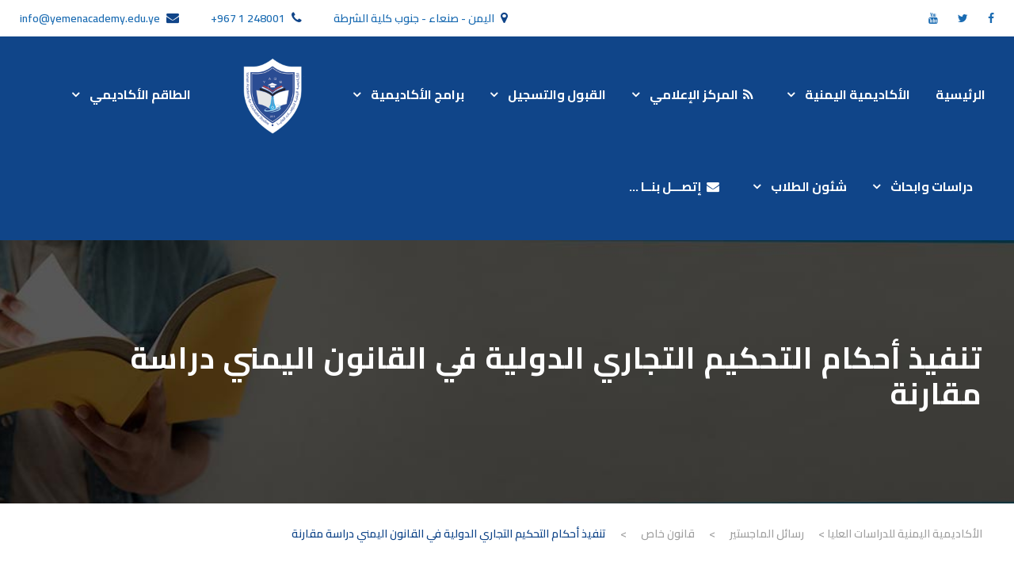

--- FILE ---
content_type: text/html; charset=UTF-8
request_url: https://yemenacademy.edu.ye/directory-thesis/listing/%D8%AA%D9%86%D9%81%D9%8A%D8%B0-%D8%A3%D8%AD%D9%83%D8%A7%D9%85-%D8%A7%D9%84%D8%AA%D8%AD%D9%83%D9%8A%D9%85-%D8%A7%D9%84%D8%AA%D8%AC%D8%A7%D8%B1%D9%8A-%D8%A7%D9%84%D8%AF%D9%88%D9%84%D9%8A%D8%A9-%D9%81/
body_size: 21734
content:
<!DOCTYPE html>
<html dir="rtl" lang="ar" prefix="og: http://ogp.me/ns# business: http://ogp.me/ns/business#" class="no-js">
<head>
	<meta charset="UTF-8">
	<meta name="viewport" content="width=device-width, initial-scale=1">
	<link rel="profile" href="http://gmpg.org/xfn/11">
	<link rel="pingback" href="https://yemenacademy.edu.ye/xmlrpc.php">
	<title>تنفيذ أحكام التحكيم التجاري الدولية في القانون اليمني دراسة مقارنة &#8211; الأكاديمية اليمنية للدراسات العليا</title>
<meta name='robots' content='max-image-preview:large' />
	<style>img:is([sizes="auto" i], [sizes^="auto," i]) { contain-intrinsic-size: 3000px 1500px }</style>
	<link rel='dns-prefetch' href='//fonts.googleapis.com' />
<link rel="alternate" type="application/rss+xml" title="الأكاديمية اليمنية للدراسات العليا &laquo; الخلاصة" href="https://yemenacademy.edu.ye/feed/" />
<link rel="alternate" type="application/rss+xml" title="الأكاديمية اليمنية للدراسات العليا &laquo; خلاصة التعليقات" href="https://yemenacademy.edu.ye/comments/feed/" />
<link rel="alternate" type="text/calendar" title="الأكاديمية اليمنية للدراسات العليا &raquo; iCal Feed" href="https://yemenacademy.edu.ye/events/?ical=1" />
<script type="text/javascript">
/* <![CDATA[ */
window._wpemojiSettings = {"baseUrl":"https:\/\/s.w.org\/images\/core\/emoji\/16.0.1\/72x72\/","ext":".png","svgUrl":"https:\/\/s.w.org\/images\/core\/emoji\/16.0.1\/svg\/","svgExt":".svg","source":{"concatemoji":"https:\/\/yemenacademy.edu.ye\/wp-includes\/js\/wp-emoji-release.min.js?ver=6.8.3"}};
/*! This file is auto-generated */
!function(s,n){var o,i,e;function c(e){try{var t={supportTests:e,timestamp:(new Date).valueOf()};sessionStorage.setItem(o,JSON.stringify(t))}catch(e){}}function p(e,t,n){e.clearRect(0,0,e.canvas.width,e.canvas.height),e.fillText(t,0,0);var t=new Uint32Array(e.getImageData(0,0,e.canvas.width,e.canvas.height).data),a=(e.clearRect(0,0,e.canvas.width,e.canvas.height),e.fillText(n,0,0),new Uint32Array(e.getImageData(0,0,e.canvas.width,e.canvas.height).data));return t.every(function(e,t){return e===a[t]})}function u(e,t){e.clearRect(0,0,e.canvas.width,e.canvas.height),e.fillText(t,0,0);for(var n=e.getImageData(16,16,1,1),a=0;a<n.data.length;a++)if(0!==n.data[a])return!1;return!0}function f(e,t,n,a){switch(t){case"flag":return n(e,"\ud83c\udff3\ufe0f\u200d\u26a7\ufe0f","\ud83c\udff3\ufe0f\u200b\u26a7\ufe0f")?!1:!n(e,"\ud83c\udde8\ud83c\uddf6","\ud83c\udde8\u200b\ud83c\uddf6")&&!n(e,"\ud83c\udff4\udb40\udc67\udb40\udc62\udb40\udc65\udb40\udc6e\udb40\udc67\udb40\udc7f","\ud83c\udff4\u200b\udb40\udc67\u200b\udb40\udc62\u200b\udb40\udc65\u200b\udb40\udc6e\u200b\udb40\udc67\u200b\udb40\udc7f");case"emoji":return!a(e,"\ud83e\udedf")}return!1}function g(e,t,n,a){var r="undefined"!=typeof WorkerGlobalScope&&self instanceof WorkerGlobalScope?new OffscreenCanvas(300,150):s.createElement("canvas"),o=r.getContext("2d",{willReadFrequently:!0}),i=(o.textBaseline="top",o.font="600 32px Arial",{});return e.forEach(function(e){i[e]=t(o,e,n,a)}),i}function t(e){var t=s.createElement("script");t.src=e,t.defer=!0,s.head.appendChild(t)}"undefined"!=typeof Promise&&(o="wpEmojiSettingsSupports",i=["flag","emoji"],n.supports={everything:!0,everythingExceptFlag:!0},e=new Promise(function(e){s.addEventListener("DOMContentLoaded",e,{once:!0})}),new Promise(function(t){var n=function(){try{var e=JSON.parse(sessionStorage.getItem(o));if("object"==typeof e&&"number"==typeof e.timestamp&&(new Date).valueOf()<e.timestamp+604800&&"object"==typeof e.supportTests)return e.supportTests}catch(e){}return null}();if(!n){if("undefined"!=typeof Worker&&"undefined"!=typeof OffscreenCanvas&&"undefined"!=typeof URL&&URL.createObjectURL&&"undefined"!=typeof Blob)try{var e="postMessage("+g.toString()+"("+[JSON.stringify(i),f.toString(),p.toString(),u.toString()].join(",")+"));",a=new Blob([e],{type:"text/javascript"}),r=new Worker(URL.createObjectURL(a),{name:"wpTestEmojiSupports"});return void(r.onmessage=function(e){c(n=e.data),r.terminate(),t(n)})}catch(e){}c(n=g(i,f,p,u))}t(n)}).then(function(e){for(var t in e)n.supports[t]=e[t],n.supports.everything=n.supports.everything&&n.supports[t],"flag"!==t&&(n.supports.everythingExceptFlag=n.supports.everythingExceptFlag&&n.supports[t]);n.supports.everythingExceptFlag=n.supports.everythingExceptFlag&&!n.supports.flag,n.DOMReady=!1,n.readyCallback=function(){n.DOMReady=!0}}).then(function(){return e}).then(function(){var e;n.supports.everything||(n.readyCallback(),(e=n.source||{}).concatemoji?t(e.concatemoji):e.wpemoji&&e.twemoji&&(t(e.twemoji),t(e.wpemoji)))}))}((window,document),window._wpemojiSettings);
/* ]]> */
</script>

<link rel='stylesheet' id='drts-fontawesome-css' href='https://yemenacademy.edu.ye/wp-content/plugins/directories/assets/css/fontawesome.min.css?ver=1.14.33' type='text/css' media='all' />
<link rel='stylesheet' id='drts-system-fontawesome-css' href='https://yemenacademy.edu.ye/wp-content/plugins/directories/assets/css/system-fontawesome.min.css?ver=1.14.33' type='text/css' media='all' />
<link rel='stylesheet' id='drts-fontawesome-brands-css' href='https://yemenacademy.edu.ye/wp-content/plugins/directories/assets/css/fontawesome-brands.min.css?ver=1.14.33' type='text/css' media='all' />
<link rel='stylesheet' id='drts-bootstrap-css' href='https://yemenacademy.edu.ye/wp-content/plugins/directories/assets/css/bootstrap-main.min.css?ver=1.14.33' type='text/css' media='all' />
<link rel='stylesheet' id='drts-css' href='https://yemenacademy.edu.ye/wp-content/plugins/directories/assets/css/main.min.css?ver=1.14.33' type='text/css' media='all' />
<link rel='stylesheet' id='drts-bootstrap-rtl-css' href='https://yemenacademy.edu.ye/wp-content/plugins/directories/assets/css/bootstrap-rtl.min.css?ver=1.14.33' type='text/css' media='all' />
<link rel='stylesheet' id='drts-rtl-css' href='https://yemenacademy.edu.ye/wp-content/plugins/directories/assets/css/main-rtl.min.css?ver=1.14.33' type='text/css' media='all' />
<link rel='stylesheet' id='directories-pro-css' href='https://yemenacademy.edu.ye/wp-content/plugins/directories-pro/assets/css/main.min.css?ver=1.14.33' type='text/css' media='all' />
<link rel='stylesheet' id='directories-pro-rtl-css' href='https://yemenacademy.edu.ye/wp-content/plugins/directories-pro/assets/css/main-rtl.min.css?ver=1.14.33' type='text/css' media='all' />
<style id='wp-emoji-styles-inline-css' type='text/css'>

	img.wp-smiley, img.emoji {
		display: inline !important;
		border: none !important;
		box-shadow: none !important;
		height: 1em !important;
		width: 1em !important;
		margin: 0 0.07em !important;
		vertical-align: -0.1em !important;
		background: none !important;
		padding: 0 !important;
	}
</style>
<link rel='stylesheet' id='wp-block-library-rtl-css' href='https://yemenacademy.edu.ye/wp-includes/css/dist/block-library/style-rtl.min.css?ver=6.8.3' type='text/css' media='all' />
<style id='classic-theme-styles-inline-css' type='text/css'>
/*! This file is auto-generated */
.wp-block-button__link{color:#fff;background-color:#32373c;border-radius:9999px;box-shadow:none;text-decoration:none;padding:calc(.667em + 2px) calc(1.333em + 2px);font-size:1.125em}.wp-block-file__button{background:#32373c;color:#fff;text-decoration:none}
</style>
<style id='global-styles-inline-css' type='text/css'>
:root{--wp--preset--aspect-ratio--square: 1;--wp--preset--aspect-ratio--4-3: 4/3;--wp--preset--aspect-ratio--3-4: 3/4;--wp--preset--aspect-ratio--3-2: 3/2;--wp--preset--aspect-ratio--2-3: 2/3;--wp--preset--aspect-ratio--16-9: 16/9;--wp--preset--aspect-ratio--9-16: 9/16;--wp--preset--color--black: #000000;--wp--preset--color--cyan-bluish-gray: #abb8c3;--wp--preset--color--white: #ffffff;--wp--preset--color--pale-pink: #f78da7;--wp--preset--color--vivid-red: #cf2e2e;--wp--preset--color--luminous-vivid-orange: #ff6900;--wp--preset--color--luminous-vivid-amber: #fcb900;--wp--preset--color--light-green-cyan: #7bdcb5;--wp--preset--color--vivid-green-cyan: #00d084;--wp--preset--color--pale-cyan-blue: #8ed1fc;--wp--preset--color--vivid-cyan-blue: #0693e3;--wp--preset--color--vivid-purple: #9b51e0;--wp--preset--gradient--vivid-cyan-blue-to-vivid-purple: linear-gradient(135deg,rgba(6,147,227,1) 0%,rgb(155,81,224) 100%);--wp--preset--gradient--light-green-cyan-to-vivid-green-cyan: linear-gradient(135deg,rgb(122,220,180) 0%,rgb(0,208,130) 100%);--wp--preset--gradient--luminous-vivid-amber-to-luminous-vivid-orange: linear-gradient(135deg,rgba(252,185,0,1) 0%,rgba(255,105,0,1) 100%);--wp--preset--gradient--luminous-vivid-orange-to-vivid-red: linear-gradient(135deg,rgba(255,105,0,1) 0%,rgb(207,46,46) 100%);--wp--preset--gradient--very-light-gray-to-cyan-bluish-gray: linear-gradient(135deg,rgb(238,238,238) 0%,rgb(169,184,195) 100%);--wp--preset--gradient--cool-to-warm-spectrum: linear-gradient(135deg,rgb(74,234,220) 0%,rgb(151,120,209) 20%,rgb(207,42,186) 40%,rgb(238,44,130) 60%,rgb(251,105,98) 80%,rgb(254,248,76) 100%);--wp--preset--gradient--blush-light-purple: linear-gradient(135deg,rgb(255,206,236) 0%,rgb(152,150,240) 100%);--wp--preset--gradient--blush-bordeaux: linear-gradient(135deg,rgb(254,205,165) 0%,rgb(254,45,45) 50%,rgb(107,0,62) 100%);--wp--preset--gradient--luminous-dusk: linear-gradient(135deg,rgb(255,203,112) 0%,rgb(199,81,192) 50%,rgb(65,88,208) 100%);--wp--preset--gradient--pale-ocean: linear-gradient(135deg,rgb(255,245,203) 0%,rgb(182,227,212) 50%,rgb(51,167,181) 100%);--wp--preset--gradient--electric-grass: linear-gradient(135deg,rgb(202,248,128) 0%,rgb(113,206,126) 100%);--wp--preset--gradient--midnight: linear-gradient(135deg,rgb(2,3,129) 0%,rgb(40,116,252) 100%);--wp--preset--font-size--small: 13px;--wp--preset--font-size--medium: 20px;--wp--preset--font-size--large: 36px;--wp--preset--font-size--x-large: 42px;--wp--preset--spacing--20: 0.44rem;--wp--preset--spacing--30: 0.67rem;--wp--preset--spacing--40: 1rem;--wp--preset--spacing--50: 1.5rem;--wp--preset--spacing--60: 2.25rem;--wp--preset--spacing--70: 3.38rem;--wp--preset--spacing--80: 5.06rem;--wp--preset--shadow--natural: 6px 6px 9px rgba(0, 0, 0, 0.2);--wp--preset--shadow--deep: 12px 12px 50px rgba(0, 0, 0, 0.4);--wp--preset--shadow--sharp: 6px 6px 0px rgba(0, 0, 0, 0.2);--wp--preset--shadow--outlined: 6px 6px 0px -3px rgba(255, 255, 255, 1), 6px 6px rgba(0, 0, 0, 1);--wp--preset--shadow--crisp: 6px 6px 0px rgba(0, 0, 0, 1);}:where(.is-layout-flex){gap: 0.5em;}:where(.is-layout-grid){gap: 0.5em;}body .is-layout-flex{display: flex;}.is-layout-flex{flex-wrap: wrap;align-items: center;}.is-layout-flex > :is(*, div){margin: 0;}body .is-layout-grid{display: grid;}.is-layout-grid > :is(*, div){margin: 0;}:where(.wp-block-columns.is-layout-flex){gap: 2em;}:where(.wp-block-columns.is-layout-grid){gap: 2em;}:where(.wp-block-post-template.is-layout-flex){gap: 1.25em;}:where(.wp-block-post-template.is-layout-grid){gap: 1.25em;}.has-black-color{color: var(--wp--preset--color--black) !important;}.has-cyan-bluish-gray-color{color: var(--wp--preset--color--cyan-bluish-gray) !important;}.has-white-color{color: var(--wp--preset--color--white) !important;}.has-pale-pink-color{color: var(--wp--preset--color--pale-pink) !important;}.has-vivid-red-color{color: var(--wp--preset--color--vivid-red) !important;}.has-luminous-vivid-orange-color{color: var(--wp--preset--color--luminous-vivid-orange) !important;}.has-luminous-vivid-amber-color{color: var(--wp--preset--color--luminous-vivid-amber) !important;}.has-light-green-cyan-color{color: var(--wp--preset--color--light-green-cyan) !important;}.has-vivid-green-cyan-color{color: var(--wp--preset--color--vivid-green-cyan) !important;}.has-pale-cyan-blue-color{color: var(--wp--preset--color--pale-cyan-blue) !important;}.has-vivid-cyan-blue-color{color: var(--wp--preset--color--vivid-cyan-blue) !important;}.has-vivid-purple-color{color: var(--wp--preset--color--vivid-purple) !important;}.has-black-background-color{background-color: var(--wp--preset--color--black) !important;}.has-cyan-bluish-gray-background-color{background-color: var(--wp--preset--color--cyan-bluish-gray) !important;}.has-white-background-color{background-color: var(--wp--preset--color--white) !important;}.has-pale-pink-background-color{background-color: var(--wp--preset--color--pale-pink) !important;}.has-vivid-red-background-color{background-color: var(--wp--preset--color--vivid-red) !important;}.has-luminous-vivid-orange-background-color{background-color: var(--wp--preset--color--luminous-vivid-orange) !important;}.has-luminous-vivid-amber-background-color{background-color: var(--wp--preset--color--luminous-vivid-amber) !important;}.has-light-green-cyan-background-color{background-color: var(--wp--preset--color--light-green-cyan) !important;}.has-vivid-green-cyan-background-color{background-color: var(--wp--preset--color--vivid-green-cyan) !important;}.has-pale-cyan-blue-background-color{background-color: var(--wp--preset--color--pale-cyan-blue) !important;}.has-vivid-cyan-blue-background-color{background-color: var(--wp--preset--color--vivid-cyan-blue) !important;}.has-vivid-purple-background-color{background-color: var(--wp--preset--color--vivid-purple) !important;}.has-black-border-color{border-color: var(--wp--preset--color--black) !important;}.has-cyan-bluish-gray-border-color{border-color: var(--wp--preset--color--cyan-bluish-gray) !important;}.has-white-border-color{border-color: var(--wp--preset--color--white) !important;}.has-pale-pink-border-color{border-color: var(--wp--preset--color--pale-pink) !important;}.has-vivid-red-border-color{border-color: var(--wp--preset--color--vivid-red) !important;}.has-luminous-vivid-orange-border-color{border-color: var(--wp--preset--color--luminous-vivid-orange) !important;}.has-luminous-vivid-amber-border-color{border-color: var(--wp--preset--color--luminous-vivid-amber) !important;}.has-light-green-cyan-border-color{border-color: var(--wp--preset--color--light-green-cyan) !important;}.has-vivid-green-cyan-border-color{border-color: var(--wp--preset--color--vivid-green-cyan) !important;}.has-pale-cyan-blue-border-color{border-color: var(--wp--preset--color--pale-cyan-blue) !important;}.has-vivid-cyan-blue-border-color{border-color: var(--wp--preset--color--vivid-cyan-blue) !important;}.has-vivid-purple-border-color{border-color: var(--wp--preset--color--vivid-purple) !important;}.has-vivid-cyan-blue-to-vivid-purple-gradient-background{background: var(--wp--preset--gradient--vivid-cyan-blue-to-vivid-purple) !important;}.has-light-green-cyan-to-vivid-green-cyan-gradient-background{background: var(--wp--preset--gradient--light-green-cyan-to-vivid-green-cyan) !important;}.has-luminous-vivid-amber-to-luminous-vivid-orange-gradient-background{background: var(--wp--preset--gradient--luminous-vivid-amber-to-luminous-vivid-orange) !important;}.has-luminous-vivid-orange-to-vivid-red-gradient-background{background: var(--wp--preset--gradient--luminous-vivid-orange-to-vivid-red) !important;}.has-very-light-gray-to-cyan-bluish-gray-gradient-background{background: var(--wp--preset--gradient--very-light-gray-to-cyan-bluish-gray) !important;}.has-cool-to-warm-spectrum-gradient-background{background: var(--wp--preset--gradient--cool-to-warm-spectrum) !important;}.has-blush-light-purple-gradient-background{background: var(--wp--preset--gradient--blush-light-purple) !important;}.has-blush-bordeaux-gradient-background{background: var(--wp--preset--gradient--blush-bordeaux) !important;}.has-luminous-dusk-gradient-background{background: var(--wp--preset--gradient--luminous-dusk) !important;}.has-pale-ocean-gradient-background{background: var(--wp--preset--gradient--pale-ocean) !important;}.has-electric-grass-gradient-background{background: var(--wp--preset--gradient--electric-grass) !important;}.has-midnight-gradient-background{background: var(--wp--preset--gradient--midnight) !important;}.has-small-font-size{font-size: var(--wp--preset--font-size--small) !important;}.has-medium-font-size{font-size: var(--wp--preset--font-size--medium) !important;}.has-large-font-size{font-size: var(--wp--preset--font-size--large) !important;}.has-x-large-font-size{font-size: var(--wp--preset--font-size--x-large) !important;}
:where(.wp-block-post-template.is-layout-flex){gap: 1.25em;}:where(.wp-block-post-template.is-layout-grid){gap: 1.25em;}
:where(.wp-block-columns.is-layout-flex){gap: 2em;}:where(.wp-block-columns.is-layout-grid){gap: 2em;}
:root :where(.wp-block-pullquote){font-size: 1.5em;line-height: 1.6;}
</style>
<link rel='stylesheet' id='contact-form-7-css' href='https://yemenacademy.edu.ye/wp-content/plugins/contact-form-7/includes/css/styles.css?ver=6.1.3' type='text/css' media='all' />
<link rel='stylesheet' id='contact-form-7-rtl-css' href='https://yemenacademy.edu.ye/wp-content/plugins/contact-form-7/includes/css/styles-rtl.css?ver=6.1.3' type='text/css' media='all' />
<link rel='stylesheet' id='gdlr-core-google-font-css' href='https://fonts.googleapis.com/css?family=Cairo%3A200%2C300%2Cregular%2C600%2C700%2C900%7CTajawal%3A200%2C300%2Cregular%2C500%2C700%2C800%2C900&#038;subset=arabic%2Clatin%2Clatin-ext&#038;ver=6.8.3' type='text/css' media='all' />
<link rel='stylesheet' id='font-awesome-css' href='https://yemenacademy.edu.ye/wp-content/plugins/goodlayers-core/plugins/fontawesome/font-awesome.css?ver=6.8.3' type='text/css' media='all' />
<link rel='stylesheet' id='elegant-font-css' href='https://yemenacademy.edu.ye/wp-content/plugins/goodlayers-core/plugins/elegant/elegant-font.css?ver=6.8.3' type='text/css' media='all' />
<link rel='stylesheet' id='gdlr-core-plugin-css' href='https://yemenacademy.edu.ye/wp-content/plugins/goodlayers-core/plugins/style.css?ver=1737530824' type='text/css' media='all' />
<link rel='stylesheet' id='gdlr-core-page-builder-css' href='https://yemenacademy.edu.ye/wp-content/plugins/goodlayers-core/include/css/page-builder.css?ver=6.8.3' type='text/css' media='all' />
<link rel='stylesheet' id='rs-plugin-settings-css' href='https://yemenacademy.edu.ye/wp-content/plugins/revslider/public/assets/css/rs6.css?ver=6.3.1' type='text/css' media='all' />
<style id='rs-plugin-settings-inline-css' type='text/css'>
#rs-demo-id {}
</style>
<link rel='stylesheet' id='newsletter-css' href='https://yemenacademy.edu.ye/wp-content/plugins/newsletter/style.css?ver=9.0.7' type='text/css' media='all' />
<link rel='stylesheet' id='kingster-style-core-css' href='https://yemenacademy.edu.ye/wp-content/themes/kingster/css/style-core.css?ver=6.8.3' type='text/css' media='all' />
<link rel='stylesheet' id='frontend-rtl-css' href='https://yemenacademy.edu.ye/wp-content/themes/kingster/css/frontend-rtl.css?ver=6.8.3' type='text/css' media='all' />
<link rel='stylesheet' id='kingster-custom-style-css' href='https://yemenacademy.edu.ye/wp-content/uploads/kingster-style-custom.css?1737530824&#038;ver=6.8.3' type='text/css' media='all' />
<link rel='stylesheet' id='kingster-child-theme-style-css' href='https://yemenacademy.edu.ye/wp-content/themes/kingster-child/style.css?ver=6.8.3' type='text/css' media='all' />
<script type="text/javascript" src="https://yemenacademy.edu.ye/wp-includes/js/jquery/jquery.min.js?ver=3.7.1" id="jquery-core-js"></script>
<script type="text/javascript" src="https://yemenacademy.edu.ye/wp-includes/js/jquery/jquery-migrate.min.js?ver=3.4.1" id="jquery-migrate-js"></script>
<script type="text/javascript" src="https://yemenacademy.edu.ye/wp-content/plugins/directories/assets/vendor/js/popper.min.js?ver=1.14.33" id="drts-popper-js"></script>
<script type="text/javascript" src="https://yemenacademy.edu.ye/wp-content/plugins/revslider/public/assets/js/rbtools.min.js?ver=6.3.1" id="tp-tools-js"></script>
<script type="text/javascript" src="https://yemenacademy.edu.ye/wp-content/plugins/revslider/public/assets/js/rs6.min.js?ver=6.3.1" id="revmin-js"></script>
<!--[if lt IE 9]>
<script type="text/javascript" src="https://yemenacademy.edu.ye/wp-content/themes/kingster/js/html5.js?ver=6.8.3" id="kingster-html5js-js"></script>
<![endif]-->
<script type="text/javascript" src="https://yemenacademy.edu.ye/wp-content/themes/kingster/learnpress/kingster-learnpress.js?ver=6.8.3" id="kingster-learnpress-js"></script>
<link rel="https://api.w.org/" href="https://yemenacademy.edu.ye/wp-json/" /><link rel="alternate" title="JSON" type="application/json" href="https://yemenacademy.edu.ye/wp-json/wp/v2/thesis_dir_ltg/10097" /><link rel="EditURI" type="application/rsd+xml" title="RSD" href="https://yemenacademy.edu.ye/xmlrpc.php?rsd" />
<meta name="generator" content="WordPress 6.8.3" />
<link rel="canonical" href="https://yemenacademy.edu.ye/directory-thesis/listing/%d8%aa%d9%86%d9%81%d9%8a%d8%b0-%d8%a3%d8%ad%d9%83%d8%a7%d9%85-%d8%a7%d9%84%d8%aa%d8%ad%d9%83%d9%8a%d9%85-%d8%a7%d9%84%d8%aa%d8%ac%d8%a7%d8%b1%d9%8a-%d8%a7%d9%84%d8%af%d9%88%d9%84%d9%8a%d8%a9-%d9%81/" />
<link rel='shortlink' href='https://yemenacademy.edu.ye/?p=10097' />
<link rel="alternate" title="oEmbed (JSON)" type="application/json+oembed" href="https://yemenacademy.edu.ye/wp-json/oembed/1.0/embed?url=https%3A%2F%2Fyemenacademy.edu.ye%2Fdirectory-thesis%2Flisting%2F%25d8%25aa%25d9%2586%25d9%2581%25d9%258a%25d8%25b0-%25d8%25a3%25d8%25ad%25d9%2583%25d8%25a7%25d9%2585-%25d8%25a7%25d9%2584%25d8%25aa%25d8%25ad%25d9%2583%25d9%258a%25d9%2585-%25d8%25a7%25d9%2584%25d8%25aa%25d8%25ac%25d8%25a7%25d8%25b1%25d9%258a-%25d8%25a7%25d9%2584%25d8%25af%25d9%2588%25d9%2584%25d9%258a%25d8%25a9-%25d9%2581%2F" />
<link rel="alternate" title="oEmbed (XML)" type="text/xml+oembed" href="https://yemenacademy.edu.ye/wp-json/oembed/1.0/embed?url=https%3A%2F%2Fyemenacademy.edu.ye%2Fdirectory-thesis%2Flisting%2F%25d8%25aa%25d9%2586%25d9%2581%25d9%258a%25d8%25b0-%25d8%25a3%25d8%25ad%25d9%2583%25d8%25a7%25d9%2585-%25d8%25a7%25d9%2584%25d8%25aa%25d8%25ad%25d9%2583%25d9%258a%25d9%2585-%25d8%25a7%25d9%2584%25d8%25aa%25d8%25ac%25d8%25a7%25d8%25b1%25d9%258a-%25d8%25a7%25d9%2584%25d8%25af%25d9%2588%25d9%2584%25d9%258a%25d8%25a9-%25d9%2581%2F&#038;format=xml" />
<meta name="tec-api-version" content="v1"><meta name="tec-api-origin" content="https://yemenacademy.edu.ye"><link rel="alternate" href="https://yemenacademy.edu.ye/wp-json/tribe/events/v1/" /><style type="text/css" >.postid-10097 .kingster-top-bar-container.kingster-top-bar-custom-container{ max-width: 1270px; }  
.postid-10097 .kingster-top-bar-container.kingster-top-bar-full{ padding-right: 15px; padding-left: 15px; }  
.postid-10097 .kingster-top-bar{ padding-top: 10px; } .postid-10097 .kingster-top-bar-right-button{ padding-top: 10px; margin-top: -10px; }  
.postid-10097 .kingster-top-bar{ padding-bottom: 10px; } .postid-10097 .kingster-top-bar .kingster-top-bar-menu > li > a{ padding-bottom: 10px; } .postid-10097 .sf-menu.kingster-top-bar-menu > .kingster-mega-menu .sf-mega, .postid-10097 .sf-menu.kingster-top-bar-menu > .kingster-normal-menu ul{ margin-top: 10px; }  
.postid-10097 .kingster-top-bar{ font-size: 14px; }  
.postid-10097 .kingster-top-bar{ border-bottom-width: 0px; }  
.postid-10097 .kingster-header-style-plain{ border-bottom-width: 0px; }  
.postid-10097 .kingster-header-background-transparent .kingster-top-bar-background{ opacity: 0.5; }  
.postid-10097 .kingster-header-background-transparent .kingster-header-background{ opacity: 0.5; }  
.postid-10097 .kingster-navigation-bar-wrap.kingster-style-transparent .kingster-navigation-background{ opacity: 0.5; }  
.postid-10097 .kingster-header-boxed-wrap .kingster-top-bar-background{ opacity: 0; }  
.postid-10097 .kingster-header-boxed-wrap .kingster-top-bar-background{ margin-bottom: -0px; }  
.postid-10097 .kingster-header-style-boxed{ margin-top: 0px; }  
.postid-10097 .kingster-header-container.kingster-header-custom-container{ max-width: 1140px; }  
.postid-10097 .kingster-header-container.kingster-header-full{ padding-right: 16px; padding-left: 16px; }  
.postid-10097 .kingster-header-boxed-wrap .kingster-header-background{ border-radius: 3px; -moz-border-radius: 3px; -webkit-border-radius: 3px; }  
.postid-10097 .kingster-header-style-boxed .kingster-header-container-item{ padding-left: 30px; padding-right: 30px; } .postid-10097 .kingster-navigation-right{ right: 30px; } .postid-10097 .kingster-navigation-left{ left: 30px; }  
.postid-10097 .kingster-header-style-plain.kingster-style-splitted-menu .kingster-navigation .sf-menu > li > a{ padding-top: 0px; } .postid-10097 .kingster-header-style-plain.kingster-style-splitted-menu .kingster-main-menu-left-wrap, .postid-10097 .kingster-header-style-plain.kingster-style-splitted-menu .kingster-main-menu-right-wrap{ padding-top: 0px; }  
.postid-10097 .kingster-header-style-boxed.kingster-style-splitted-menu .kingster-navigation .sf-menu > li > a{ padding-top: 0px; } .postid-10097 .kingster-header-style-boxed.kingster-style-splitted-menu .kingster-main-menu-left-wrap, .postid-10097 .kingster-header-style-boxed.kingster-style-splitted-menu .kingster-main-menu-right-wrap{ padding-top: 0px; }  
.postid-10097 .kingster-navigation .sf-menu > li{ padding-left: 16px; padding-right: 16px; }  
.postid-10097 .kingster-navigation .kingster-main-menu{ margin-left: 0px; }  
.postid-10097 .kingster-header-side-nav{ width: 340px; } .postid-10097 .kingster-header-side-content.kingster-style-left{ margin-left: 340px; } .postid-10097 .kingster-header-side-content.kingster-style-right{ margin-right: 340px; }  
.postid-10097 .kingster-header-side-nav.kingster-style-side{ padding-left: 70px; padding-right: 70px; } .postid-10097 .kingster-header-side-nav.kingster-style-left .sf-vertical > li > ul.sub-menu{ padding-left: 70px; } .postid-10097 .kingster-header-side-nav.kingster-style-right .sf-vertical > li > ul.sub-menu{ padding-right: 70px; }  
.postid-10097 .kingster-navigation .sf-vertical > li{ padding-top: 16px; padding-bottom: 16px; }  
.postid-10097 .kingster-header-style-bar .kingster-logo-right-text{ padding-top: 30px; }  
.postid-10097 .kingster-logo{ padding-top: NaNpx; }  
.postid-10097 .kingster-logo{ padding-bottom: 20px; }  
.postid-10097 .kingster-logo-inner{ max-width: 100px; }  
.postid-10097 .kingster-navigation{ padding-top: 25px; } .postid-10097 .kingster-navigation-top{ top: 25px; }  
.postid-10097 .kingster-navigation .sf-menu > li > a{ padding-bottom: 20px; }  
.postid-10097 .kingster-navigation .kingster-main-menu{ padding-right: 0px; }  
.postid-10097 .kingster-fixed-navigation.kingster-style-slide .kingster-logo-inner img{ max-height: none !important; } .postid-10097 .kingster-animate-fixed-navigation.kingster-header-style-plain .kingster-logo-inner, .postid-10097 .kingster-animate-fixed-navigation.kingster-header-style-boxed .kingster-logo-inner{ max-width: 120px; }  
.postid-10097 .kingster-animate-fixed-navigation.kingster-header-style-plain .kingster-logo, .postid-10097 .kingster-animate-fixed-navigation.kingster-header-style-boxed .kingster-logo{ padding-top: 20px; }  
.postid-10097 .kingster-animate-fixed-navigation.kingster-header-style-plain .kingster-logo, .postid-10097 .kingster-animate-fixed-navigation.kingster-header-style-boxed .kingster-logo{ padding-bottom: 20px; }  
.postid-10097 .kingster-animate-fixed-navigation.kingster-header-style-plain .kingster-navigation, .postid-10097 .kingster-animate-fixed-navigation.kingster-header-style-boxed .kingster-navigation{ padding-top: 30px; } .postid-10097 .kingster-animate-fixed-navigation.kingster-header-style-plain .kingster-navigation-top, .postid-10097 .kingster-animate-fixed-navigation.kingster-header-style-boxed .kingster-navigation-top{ top: 30px; }  
.postid-10097 .kingster-animate-fixed-navigation.kingster-header-style-plain .kingster-navigation .sf-menu > li > a, .postid-10097 .kingster-animate-fixed-navigation.kingster-header-style-boxed .kingster-navigation .sf-menu > li > a{ padding-bottom: 25px; }  
.postid-10097 .kingster-top-bar-background{ background-color: #ffffff; }  
.kingster-body.postid-10097 .kingster-top-bar{ border-bottom-color: #28beff; }  
.postid-10097 .kingster-top-bar{ color: #1a6bb2; }  
.kingster-body.postid-10097 .kingster-top-bar a{ color: #1a6bb2; }  
.kingster-body.postid-10097 .kingster-top-bar a:hover{ color: #00acfc; }  
.postid-10097 .kingster-top-bar .kingster-top-bar-right-social a{ color: #1a6bb2; }  
.postid-10097 .kingster-top-bar .kingster-top-bar-right-social a:hover{ color: #00acfc; }  
.postid-10097 .kingster-header-background, .postid-10097 .kingster-sticky-menu-placeholder, .postid-10097 .kingster-header-style-boxed.kingster-fixed-navigation{ background-color: #104589; }  
.postid-10097 .kingster-header-wrap.kingster-header-style-plain{ border-color: #ffffff; }  
.postid-10097 .kingster-header-side-nav.kingster-style-side-toggle .kingster-logo{ background-color: #ffffff; }  
.postid-10097 .kingster-top-menu-button i, .postid-10097 .kingster-mobile-menu-button i{ color: #28bbff; } .postid-10097 .kingster-mobile-button-hamburger:before, .postid-10097 .kingster-mobile-button-hamburger:after, .postid-10097 .kingster-mobile-button-hamburger span{ background: #28bbff; }  
.postid-10097 .kingster-main-menu-right .kingster-top-menu-button, .postid-10097 .kingster-mobile-menu .kingster-mobile-menu-button{ border-color: #ffffff; }  
.postid-10097 .kingster-top-search-wrap{ background-color: #000000; background-color: rgba(0, 0, 0, 0.88); }  
.postid-10097 .kingster-top-cart-content-wrap .kingster-top-cart-content{ background-color: #232323; }  
.postid-10097 .kingster-top-cart-content-wrap .kingster-top-cart-content span, .postid-10097 .kingster-top-cart-content-wrap .kingster-top-cart-content span.woocommerce-Price-amount.amount{ color: #b5b5b5; }  
.postid-10097 .kingster-top-cart-content-wrap .kingster-top-cart-button, .postid-10097 .kingster-top-cart-content-wrap .kingster-top-cart-button:hover{ color: #ffffff; }  
.postid-10097 .kingster-top-cart-content-wrap .kingster-top-cart-checkout-button, .postid-10097 .kingster-top-cart-content-wrap .kingster-top-cart-checkout-button:hover{ color: #104589; }  
.kingster-body.postid-10097 .kingster-breadcrumbs, .kingster-body.postid-10097 .kingster-breadcrumbs a span, .postid-10097 .gdlr-core-breadcrumbs-item, .postid-10097 .gdlr-core-breadcrumbs-item a span{ color: #a0a0a0; }  
.kingster-body.postid-10097 .kingster-breadcrumbs span, .kingster-body.postid-10097 .kingster-breadcrumbs a:hover span, .postid-10097 .gdlr-core-breadcrumbs-item span, .postid-10097 .gdlr-core-breadcrumbs-item a:hover span{ color: #104589; }  
.postid-10097 .kingster-navigation-background{ background-color: #104589; }  
.postid-10097 .kingster-navigation-bar-wrap{ border-color: #ffffff; }  
.postid-10097 .kingster-navigation .kingster-navigation-slide-bar{ border-color: #2788f7; } .postid-10097 .kingster-navigation .kingster-navigation-slide-bar:before{ border-bottom-color: #2788f7; }  
.postid-10097 .sf-menu > li > a, .postid-10097 .sf-vertical > li > a{ color: #ffffff; }  
.postid-10097 .sf-menu > li > a:hover, .postid-10097 .sf-menu > li.current-menu-item > a, .postid-10097 .sf-menu > li.current-menu-ancestor > a, .postid-10097 .sf-vertical > li > a:hover, .postid-10097 .sf-vertical > li.current-menu-item > a, .postid-10097 .sf-vertical > li.current-menu-ancestor > a{ color: #00a9ff; }  
.postid-10097 .sf-menu > .kingster-normal-menu li, .postid-10097 .sf-menu > .kingster-mega-menu > .sf-mega, .postid-10097 .sf-vertical ul.sub-menu li, .postid-10097 ul.sf-menu > .menu-item-language li{ background-color: #f7f7f7; }  
.postid-10097 .sf-menu > li > .sub-menu a, .postid-10097 .sf-menu > .kingster-mega-menu > .sf-mega a, .postid-10097 .sf-vertical ul.sub-menu li a{ color: #585858; }  
.postid-10097 .sf-menu > li > .sub-menu a:hover, .postid-10097 .sf-menu > li > .sub-menu .current-menu-item > a, .postid-10097 .sf-menu > li > .sub-menu .current-menu-ancestor > a, .postid-10097 .sf-menu > .kingster-mega-menu > .sf-mega a:hover, .postid-10097 .sf-menu > .kingster-mega-menu > .sf-mega .current-menu-item > a, .postid-10097 .sf-vertical > li > .sub-menu a:hover, .postid-10097 .sf-vertical > li > .sub-menu .current-menu-item > a, .postid-10097 .sf-vertical > li > .sub-menu .current-menu-ancestor > a{ color: #ffffff; }  
.postid-10097 .sf-menu > li > .sub-menu a:hover, .postid-10097 .sf-menu > li > .sub-menu .current-menu-item > a, .postid-10097 .sf-menu > li > .sub-menu .current-menu-ancestor > a, .postid-10097 .sf-menu > .kingster-mega-menu > .sf-mega a:hover, .postid-10097 .sf-menu > .kingster-mega-menu > .sf-mega .current-menu-item > a, .postid-10097 .sf-vertical > li > .sub-menu a:hover, .postid-10097 .sf-vertical > li > .sub-menu .current-menu-item > a, .postid-10097 .sf-vertical > li > .sub-menu .current-menu-ancestor > a{ background-color: #0e63b7; }  
.postid-10097 .kingster-navigation .sf-menu > .kingster-mega-menu .sf-mega-section-inner > a{ color: #216dd1; }  
.postid-10097 .kingster-navigation .sf-menu > .kingster-mega-menu .sf-mega-section{ border-color: #a8a8a8; }  
.postid-10097 .mm-navbar .mm-title, .postid-10097 .mm-navbar .mm-btn, .postid-10097 ul.mm-listview li > a, .postid-10097 ul.mm-listview li > span{ color: #ffffff; } .postid-10097 ul.mm-listview li a{ border-color: #ffffff; } .postid-10097 .mm-arrow:after, .postid-10097 .mm-next:after, .postid-10097 .mm-prev:before{ border-color: #ffffff; }  
.postid-10097 .mm-navbar .mm-title:hover, .postid-10097 .mm-navbar .mm-btn:hover, .postid-10097 ul.mm-listview li a:hover, .postid-10097 ul.mm-listview li > span:hover, .postid-10097 ul.mm-listview li.current-menu-item > a, .postid-10097 ul.mm-listview li.current-menu-ancestor > a, .postid-10097 ul.mm-listview li.current-menu-ancestor > span{ color: #28c5ff; }  
.postid-10097 .mm-menu{ background-color: #0d4084; }  
.postid-10097 ul.mm-listview li{ border-color: #ffffff; }  
.postid-10097 .kingster-overlay-menu-content{ background-color: #1a5baf; background-color: rgba(26, 91, 175, 0.88); }  
.postid-10097 .kingster-overlay-menu-content ul.menu > li, .postid-10097 .kingster-overlay-menu-content ul.sub-menu ul.sub-menu{ border-color: #ffffff; }  
.postid-10097 .kingster-overlay-menu-content ul li a, .postid-10097 .kingster-overlay-menu-content .kingster-overlay-menu-close{ color: #ffffff; }  
.postid-10097 .kingster-overlay-menu-content ul li a:hover{ color: #289bff; }  
.postid-10097 .kingster-bullet-anchor a:before{ background-color: #1e73be; }  
.postid-10097 .kingster-bullet-anchor a:hover, .postid-10097 .kingster-bullet-anchor a.current-menu-item{ border-color: #ffffff; } .postid-10097 .kingster-bullet-anchor a:hover:before, .postid-10097 .kingster-bullet-anchor a.current-menu-item:before{ background: #ffffff; }  
.postid-10097 .kingster-main-menu-search i, .postid-10097 .kingster-main-menu-cart i{ color: #ffffff; }  
.postid-10097 .kingster-main-menu-cart > .kingster-top-cart-count{ background-color: #192f59; }  
.postid-10097 .kingster-main-menu-cart > .kingster-top-cart-count{ color: #ffffff; }  
.kingster-body.postid-10097 .kingster-main-menu-right-button{ color: #28c9ff; }  
.kingster-body.postid-10097 .kingster-main-menu-right-button:hover{ color: #28a5ff; }  
.kingster-body.postid-10097 .kingster-main-menu-right-button{ background-color: #1d65b7; }  
.kingster-body.postid-10097 .kingster-main-menu-right-button:hover{ background-color: #1f78c6; }  
.kingster-body.postid-10097 .kingster-main-menu-right-button{ border-color: #ffffff; }  
.kingster-body.postid-10097 .kingster-main-menu-right-button:hover{ border-color: #28bbff; }  
</style><style type="text/css">.recentcomments a{display:inline !important;padding:0 !important;margin:0 !important;}</style><script type="application/ld+json">{"@context":"http:\/\/schema.org","@type":"LocalBusiness","description":"    \u0627\u0644\u062d\u0645\u062f \u0644\u0644\u0647 \u0627\u0644\u062d\u0627\u0643\u0645 \u0627\u0644\u0639\u062f\u0644\u060c \u0627\u0644\u062d\u0643\u064a\u0645 \u0641\u064a \u0647\u062f\u064a\u0647 \u0648\u0634\u0631\u0639\u0647\u060c \u0648\u0627\u0644\u0635\u0644\u0627\u0629 \u0648\u0627\u0644\u0633\u0644\u0627\u0645 \u0639\u0644\u0649 \u0646\u0628\u064a\u0646\u0627 \u0645\u062d\u0645\u062f \u0648\u0622\u0644\u0647 \u0648\u0635\u062d\u0628\u0647\u060c \u0645\u0646 \u0623\u0646\u0627\u0631 \u0644\u0644\u0623\u0645\u0629 \u0633\u0628\u0644 \u0627\u0644\u0647\u062f\u0627\u064a\u0629 \u0648\u062c\u0639\u0644 \u0627\u0644\u0631\u0636\u0627 \u062a\u062d\u0643\u064a\u0645\u0627 \u0645\u0631\u0627\u062f\u0641\u0627 \u0644\u0644\u0642\u0636\u0627\u0621 \u0641\u064a \u0627\u0644\u062e\u0635\u0648\u0645\u0627\u062a \u0628\u064a\u0646 \u062e\u0644\u0642\u0647 \u0648\u0628\u0639\u062f:    \u062a\u0634\u0643\u0644 \u0623\u062d\u0643\u0627\u0645 \u0627\u0644\u062a\u062d\u0643\u064a\u0645 \u0627\u0644\u062a\u062c\u0627\u0631\u064a \u0627\u0644\u062f\u0648\u0644\u064a\u0629 \u0627\u0644\u0636\u0645\u0627\u0646\u0629 \u0627\u0644\u0623\u0633\u0627\u0633\u064a\u0629 \u0644\u0644\u0643\u062b\u064a\u0631 \u0645\u0646 \u0639\u0642\u0648\u062f \u0627\u0644\u062a\u062c\u0627\u0631\u0629 \u0627\u0644\u062f\u0648\u0644\u064a\u0629\u060c \u0627\u0644\u062a\u064a \u062a\u0639\u062a\u0628\u0631 \u0645\u062d\u0648\u0631 \u0627\u0644\u0639\u062c\u0644\u0629 \u0627\u0644\u0627\u0642\u062a\u0635\u0627\u062f\u064a...","name":"\u062a\u0646\u0641\u064a\u0630 \u0623\u062d\u0643\u0627\u0645 \u0627\u0644\u062a\u062d\u0643\u064a\u0645 \u0627\u0644\u062a\u062c\u0627\u0631\u064a \u0627\u0644\u062f\u0648\u0644\u064a\u0629 \u0641\u064a \u0627\u0644\u0642\u0627\u0646\u0648\u0646 \u0627\u0644\u064a\u0645\u0646\u064a \u062f\u0631\u0627\u0633\u0629 \u0645\u0642\u0627\u0631\u0646\u0629"}</script>
<meta property="og:site_name" content="الأكاديمية اليمنية للدراسات العليا" />
<meta property="og:type" content="business.business" />
<meta property="og:url" content="https://yemenacademy.edu.ye/directory-thesis/listing/%d8%aa%d9%86%d9%81%d9%8a%d8%b0-%d8%a3%d8%ad%d9%83%d8%a7%d9%85-%d8%a7%d9%84%d8%aa%d8%ad%d9%83%d9%8a%d9%85-%d8%a7%d9%84%d8%aa%d8%ac%d8%a7%d8%b1%d9%8a-%d8%a7%d9%84%d8%af%d9%88%d9%84%d9%8a%d8%a9-%d9%81/" />
<meta property="og:description" content="    الحمد لله الحاكم العدل، الحكيم في هديه وشرعه، والصلاة والسلام على نبينا محمد وآله وصحبه، من أنار للأمة سبل الهداية وجعل الرضا تحكيما مرادفا للقضاء في الخصومات بين خلقه وبعد:    تشكل أحكام التحكيم التجاري الدولية الضمانة الأساسية للكثير من عقود التجارة الدولية، التي تعتبر محور العجلة الاقتصادي..." />
<meta property="og:title" content="تنفيذ أحكام التحكيم التجاري الدولية في القانون اليمني دراسة مقارنة" /><meta name="generator" content="Powered by Slider Revolution 6.3.1 - responsive, Mobile-Friendly Slider Plugin for WordPress with comfortable drag and drop interface." />
<link rel="icon" href="https://yemenacademy.edu.ye/wp-content/uploads/2020/12/cropped-logo-icon-32x32.png" sizes="32x32" />
<link rel="icon" href="https://yemenacademy.edu.ye/wp-content/uploads/2020/12/cropped-logo-icon-192x192.png" sizes="192x192" />
<link rel="apple-touch-icon" href="https://yemenacademy.edu.ye/wp-content/uploads/2020/12/cropped-logo-icon-180x180.png" />
<meta name="msapplication-TileImage" content="https://yemenacademy.edu.ye/wp-content/uploads/2020/12/cropped-logo-icon-270x270.png" />
<script type="text/javascript">function setREVStartSize(e){
			//window.requestAnimationFrame(function() {				 
				window.RSIW = window.RSIW===undefined ? window.innerWidth : window.RSIW;	
				window.RSIH = window.RSIH===undefined ? window.innerHeight : window.RSIH;	
				try {								
					var pw = document.getElementById(e.c).parentNode.offsetWidth,
						newh;
					pw = pw===0 || isNaN(pw) ? window.RSIW : pw;
					e.tabw = e.tabw===undefined ? 0 : parseInt(e.tabw);
					e.thumbw = e.thumbw===undefined ? 0 : parseInt(e.thumbw);
					e.tabh = e.tabh===undefined ? 0 : parseInt(e.tabh);
					e.thumbh = e.thumbh===undefined ? 0 : parseInt(e.thumbh);
					e.tabhide = e.tabhide===undefined ? 0 : parseInt(e.tabhide);
					e.thumbhide = e.thumbhide===undefined ? 0 : parseInt(e.thumbhide);
					e.mh = e.mh===undefined || e.mh=="" || e.mh==="auto" ? 0 : parseInt(e.mh,0);		
					if(e.layout==="fullscreen" || e.l==="fullscreen") 						
						newh = Math.max(e.mh,window.RSIH);					
					else{					
						e.gw = Array.isArray(e.gw) ? e.gw : [e.gw];
						for (var i in e.rl) if (e.gw[i]===undefined || e.gw[i]===0) e.gw[i] = e.gw[i-1];					
						e.gh = e.el===undefined || e.el==="" || (Array.isArray(e.el) && e.el.length==0)? e.gh : e.el;
						e.gh = Array.isArray(e.gh) ? e.gh : [e.gh];
						for (var i in e.rl) if (e.gh[i]===undefined || e.gh[i]===0) e.gh[i] = e.gh[i-1];
											
						var nl = new Array(e.rl.length),
							ix = 0,						
							sl;					
						e.tabw = e.tabhide>=pw ? 0 : e.tabw;
						e.thumbw = e.thumbhide>=pw ? 0 : e.thumbw;
						e.tabh = e.tabhide>=pw ? 0 : e.tabh;
						e.thumbh = e.thumbhide>=pw ? 0 : e.thumbh;					
						for (var i in e.rl) nl[i] = e.rl[i]<window.RSIW ? 0 : e.rl[i];
						sl = nl[0];									
						for (var i in nl) if (sl>nl[i] && nl[i]>0) { sl = nl[i]; ix=i;}															
						var m = pw>(e.gw[ix]+e.tabw+e.thumbw) ? 1 : (pw-(e.tabw+e.thumbw)) / (e.gw[ix]);					
						newh =  (e.gh[ix] * m) + (e.tabh + e.thumbh);
					}				
					if(window.rs_init_css===undefined) window.rs_init_css = document.head.appendChild(document.createElement("style"));					
					document.getElementById(e.c).height = newh+"px";
					window.rs_init_css.innerHTML += "#"+e.c+"_wrapper { height: "+newh+"px }";				
				} catch(e){
					console.log("Failure at Presize of Slider:" + e)
				}					   
			//});
		  };</script>
		<style type="text/css" id="wp-custom-css">
			/* Menu virtical center */

.kingster-header-style-plain.kingster-style-splitted-menu .kingster-navigation .sf-menu > li > a {
    padding-top: 0px;
    line-height: 6;
}


/*blogs details color */
.gdlr-core-type-start-date-month .gdlr-core-date {
    color: #2895fc;
}


.gdlr-core-event-item-info.gdlr-core-type-start-date-month {
    border-color: #2895fc;
}


.kingster-page-title-wrap .kingster-page-title {
    font-size: 38px !important;
}


.gdlr-core-column-service-item.gdlr-core-center-align .gdlr-core-column-service-media {
    margin-bottom: 0px;
    display: inline-block;
}

.kingster-blog-title-wrap .kingster-single-article-title {
    font-size: 33px !important;
    
}
		</style>
		</head>

<body class="rtl wp-singular thesis_dir_ltg-template-default single single-thesis_dir_ltg postid-10097 wp-theme-kingster wp-child-theme-kingster-child gdlr-core-body tribe-no-js kingster-body kingster-body-front kingster-full  kingster-blockquote-style-1 gdlr-core-link-to-lightbox drts-entity drts-entity-post drts-view-viewentity page-template">
<div class="kingster-mobile-header-wrap" ><div class="kingster-mobile-header kingster-header-background kingster-style-slide kingster-sticky-mobile-navigation " id="kingster-mobile-header" ><div class="kingster-mobile-header-container kingster-container clearfix" ><div class="kingster-logo  kingster-item-pdlr"><div class="kingster-logo-inner"><a class="" href="https://yemenacademy.edu.ye/" ><img src="https://yemenacademy.edu.ye/wp-content/uploads/2020/12/YAGS.png" alt="توزيع سلة رمضان الغذائية" width="500" height="500" title="توزيع سلة رمضان الغذائية" /></a></div></div><div class="kingster-mobile-menu-right" ><div class="kingster-mobile-menu" ><a class="kingster-mm-menu-button kingster-mobile-menu-button kingster-mobile-button-hamburger-with-border" href="#kingster-mobile-menu" ><i class="fa fa-bars" ></i></a><div class="kingster-mm-menu-wrap kingster-navigation-font" id="kingster-mobile-menu" data-slide="right" ><ul id="menu-academy-uni" class="m-menu"><li class="menu-item menu-item-type-post_type menu-item-object-page menu-item-home menu-item-13246"><a href="https://yemenacademy.edu.ye/">الرئيسية</a></li>
<li class="menu-item menu-item-type-post_type menu-item-object-page menu-item-has-children menu-item-13383"><a href="https://yemenacademy.edu.ye/%d8%a7%d9%84%d8%a3%d9%83%d8%a7%d8%af%d9%8a%d9%85%d9%8a%d8%a9-%d8%a7%d9%84%d9%8a%d9%85%d9%86%d9%8a%d8%a9/">الأكاديمية اليمنية</a>
<ul class="sub-menu">
	<li class="menu-item menu-item-type-post_type menu-item-object-page menu-item-has-children menu-item-13339"><a href="https://yemenacademy.edu.ye/%d8%b9%d9%86-%d8%a7%d9%84%d8%a3%d9%83%d8%a7%d8%af%d9%8a%d9%85%d9%8a%d8%a9/">عن الأكاديمية</a>
	<ul class="sub-menu">
		<li class="menu-item menu-item-type-post_type menu-item-object-page menu-item-7934"><a href="https://yemenacademy.edu.ye/about-academy/">نبـــذة عـن الأكــاديـمـيـة</a></li>
		<li class="menu-item menu-item-type-post_type menu-item-object-page menu-item-13292"><a href="https://yemenacademy.edu.ye/vision-mission/">الرؤية والرسالة</a></li>
		<li class="menu-item menu-item-type-post_type menu-item-object-page menu-item-8998"><a href="https://yemenacademy.edu.ye/academy-features/">مــــزايــا الأكـــاديـمـيــة</a></li>
		<li class="menu-item menu-item-type-post_type menu-item-object-page menu-item-13347"><a href="https://yemenacademy.edu.ye/academy-facilities/">مرافق الأكاديمية</a></li>
		<li class="menu-item menu-item-type-post_type menu-item-object-page menu-item-13348"><a href="https://yemenacademy.edu.ye/download-center/">مركز التحميلات</a></li>
	</ul>
</li>
	<li class="menu-item menu-item-type-post_type menu-item-object-page menu-item-has-children menu-item-13349"><a href="https://yemenacademy.edu.ye/%d8%a5%d8%af%d8%a7%d8%b1%d8%a9-%d8%a7%d9%84%d8%a3%d9%83%d8%a7%d8%af%d9%8a%d9%85%d9%8a%d8%a9/">إدارة الأكاديمية</a>
	<ul class="sub-menu">
		<li class="menu-item menu-item-type-post_type menu-item-object-page menu-item-13350"><a href="https://yemenacademy.edu.ye/board-of-trustees/">مجلس الأمناء</a></li>
		<li class="menu-item menu-item-type-post_type menu-item-object-page menu-item-13298"><a href="https://yemenacademy.edu.ye/chairman-of-board-trustees/">رئيس مجلس الأمناء</a></li>
		<li class="menu-item menu-item-type-post_type menu-item-object-page menu-item-13351"><a href="https://yemenacademy.edu.ye/academy-boards/">مجلس الأكاديمية</a></li>
		<li class="menu-item menu-item-type-post_type menu-item-object-page menu-item-13297"><a href="https://yemenacademy.edu.ye/rector/">رئيس الأكاديمية</a></li>
		<li class="menu-item menu-item-type-post_type menu-item-object-page menu-item-13296"><a href="https://yemenacademy.edu.ye/organizational-structure/">الهيكل التنظيمي</a></li>
	</ul>
</li>
</ul>
</li>
<li class="menu-item menu-item-type-post_type menu-item-object-page menu-item-has-children menu-item-7933"><a href="https://yemenacademy.edu.ye/academy-news/">  المركز الإعلامي</a>
<ul class="sub-menu">
	<li class="menu-item menu-item-type-post_type menu-item-object-page menu-item-13290"><a href="https://yemenacademy.edu.ye/academy-news/">أخبار الأكاديمية</a></li>
	<li class="menu-item menu-item-type-post_type menu-item-object-page menu-item-13293"><a href="https://yemenacademy.edu.ye/academy-events/">الفعاليات والأحداث</a></li>
	<li class="menu-item menu-item-type-post_type menu-item-object-page menu-item-13291"><a href="https://yemenacademy.edu.ye/photo-albums/">البوم الصور</a></li>
	<li class="menu-item menu-item-type-post_type menu-item-object-page menu-item-13299"><a href="https://yemenacademy.edu.ye/videos/">فيديوهات</a></li>
</ul>
</li>
<li class="menu-item menu-item-type-post_type menu-item-object-page menu-item-has-children menu-item-13358"><a href="https://yemenacademy.edu.ye/%d8%a7%d9%84%d9%82%d8%a8%d9%88%d9%84-%d9%88%d8%a7%d9%84%d8%aa%d8%b3%d8%ac%d9%8a%d9%84/">القبول والتسجيل</a>
<ul class="sub-menu">
	<li class="menu-item menu-item-type-post_type menu-item-object-page menu-item-13359"><a href="https://yemenacademy.edu.ye/admission/">نظام القبول والتسجيل</a></li>
	<li class="menu-item menu-item-type-post_type menu-item-object-page menu-item-13360"><a href="https://yemenacademy.edu.ye/study-rules/">نظام الدراسة</a></li>
	<li class="menu-item menu-item-type-post_type menu-item-object-page menu-item-13361"><a href="https://yemenacademy.edu.ye/register/">سجل الآن</a></li>
	<li class="menu-item menu-item-type-post_type menu-item-object-page menu-item-13363"><a href="https://yemenacademy.edu.ye/forms/">نماذج واستمارات</a></li>
	<li class="menu-item menu-item-type-post_type menu-item-object-page menu-item-13362"><a href="https://yemenacademy.edu.ye/faq/">الأسئلة الشائعة</a></li>
</ul>
</li>
<li class="menu-item menu-item-type-post_type menu-item-object-page menu-item-has-children menu-item-13375"><a href="https://yemenacademy.edu.ye/%d8%a8%d8%b1%d8%a7%d9%85%d8%ac-%d8%a7%d9%84%d8%af%d8%b1%d8%a7%d8%b3%d8%a7%d8%aa-%d8%a7%d9%84%d8%b9%d9%84%d9%8a%d8%a7/">برامج الأكاديمية</a>
<ul class="sub-menu">
	<li class="menu-item menu-item-type-post_type menu-item-object-page menu-item-has-children menu-item-13317"><a href="https://yemenacademy.edu.ye/%d8%a7%d9%84%d9%85%d8%a7%d8%ac%d8%b3%d8%aa%d9%8a%d8%b1/">برامج الماجستير</a>
	<ul class="sub-menu">
		<li class="menu-item menu-item-type-post_type menu-item-object-page menu-item-13389"><a href="https://yemenacademy.edu.ye/it/">الحاسوب وتقنية المعلومات</a></li>
		<li class="menu-item menu-item-type-post_type menu-item-object-page menu-item-13393"><a href="https://yemenacademy.edu.ye/%d9%82%d8%b3%d9%85-%d8%a7%d9%84%d9%85%d8%ad%d8%a7%d8%b3%d8%a8%d8%a9/">المحاسبة</a></li>
		<li class="menu-item menu-item-type-post_type menu-item-object-page menu-item-13391"><a href="https://yemenacademy.edu.ye/administrative-financial/">العلوم الإدارية</a></li>
		<li class="menu-item menu-item-type-post_type menu-item-object-page menu-item-13390"><a href="https://yemenacademy.edu.ye/sharia-and-law-department/">الشريعه والقانون</a></li>
		<li class="menu-item menu-item-type-post_type menu-item-object-page menu-item-13392"><a href="https://yemenacademy.edu.ye/department-of-languages/">اللغات</a></li>
	</ul>
</li>
	<li class="menu-item menu-item-type-post_type menu-item-object-page menu-item-has-children menu-item-13310"><a href="https://yemenacademy.edu.ye/%d8%a7%d9%84%d8%af%d9%83%d8%aa%d9%88%d8%b1%d8%a7%d9%87/">برامج الدكتوراه</a>
	<ul class="sub-menu">
		<li class="menu-item menu-item-type-post_type menu-item-object-page menu-item-13311"><a href="https://yemenacademy.edu.ye/%d9%81%d9%84%d8%b3%d9%81%d8%a9-%d8%a5%d8%af%d8%a7%d8%b1%d8%a9-%d8%a7%d9%84%d8%a3%d8%b9%d9%85%d8%a7%d9%84/">فلسفة إدارة الأعمال</a></li>
		<li class="menu-item menu-item-type-post_type menu-item-object-page menu-item-13313"><a href="https://yemenacademy.edu.ye/%d9%82%d8%a7%d9%86%d9%88%d9%86-%d8%b9%d8%a7%d9%85/">قانون عام</a></li>
		<li class="menu-item menu-item-type-post_type menu-item-object-page menu-item-13312"><a href="https://yemenacademy.edu.ye/%d9%82%d8%a7%d9%86%d9%88%d9%86-%d8%ae%d8%a7%d8%b5/">قانون خاص</a></li>
	</ul>
</li>
</ul>
</li>
<li class="menu-item menu-item-type-post_type menu-item-object-page menu-item-has-children menu-item-13574"><a href="https://yemenacademy.edu.ye/%d8%a7%d9%84%d8%b7%d8%a7%d9%82%d9%85-%d8%a7%d9%84%d8%a3%d9%83%d8%a7%d8%af%d9%8a%d9%85%d9%8a/">الطاقم الأكاديمي</a>
<ul class="sub-menu">
	<li class="menu-item menu-item-type-post_type menu-item-object-page menu-item-13573"><a href="https://yemenacademy.edu.ye/%d8%a7%d9%84%d8%b7%d8%a7%d9%82%d9%85-%d8%a7%d9%84%d8%a5%d8%af%d8%a7%d8%b1%d9%8a/">الطاقم الإداري</a></li>
	<li class="menu-item menu-item-type-post_type menu-item-object-page menu-item-has-children menu-item-13637"><a href="https://yemenacademy.edu.ye/%d8%a7%d9%84%d8%b7%d8%a7%d9%82%d9%85-%d8%a7%d9%84%d8%a3%d9%83%d8%a7%d8%af%d9%8a%d9%85%d9%8a/">الطاقم الأكاديمي</a>
	<ul class="sub-menu">
		<li class="menu-item menu-item-type-post_type menu-item-object-page menu-item-13652"><a href="https://yemenacademy.edu.ye/%d8%a7%d9%84%d8%b7%d8%a7%d9%82%d9%85-%d8%a7%d9%84%d8%a3%d9%83%d8%a7%d8%af%d9%8a%d9%85%d9%8a-%d9%84%d9%84%d8%b9%d9%84%d9%88%d9%85-%d8%a7%d9%84%d8%a5%d8%af%d8%a7%d8%b1%d9%8a%d8%a9-%d9%88%d8%a7%d9%84/">الطاقم الأكاديمي للعلوم الإدارية والمالية</a></li>
		<li class="menu-item menu-item-type-post_type menu-item-object-page menu-item-13651"><a href="https://yemenacademy.edu.ye/%d8%a7%d9%84%d8%b7%d8%a7%d9%82%d9%85-%d8%a7%d9%84%d8%a3%d9%83%d8%a7%d8%af%d9%8a%d9%85%d9%8a-%d9%84%d9%84%d8%ad%d8%a7%d8%b3%d9%88%d8%a8-%d9%88%d8%aa%d9%82%d9%86%d9%8a%d8%a9-%d8%a7%d9%84%d9%85%d8%b9/">الطاقم الأكاديمي للحاسوب وتقنية المعلومات</a></li>
		<li class="menu-item menu-item-type-post_type menu-item-object-page menu-item-13650"><a href="https://yemenacademy.edu.ye/%d8%a7%d9%84%d8%b7%d8%a7%d9%82%d9%85-%d8%a7%d9%84%d8%a3%d9%83%d8%a7%d8%af%d9%8a%d9%85%d9%8a-%d9%84%d9%84%d8%b4%d8%b1%d9%8a%d8%b9%d8%a9-%d9%88%d8%a7%d9%84%d9%82%d8%a7%d9%86%d9%88%d9%86/">الطاقم الأكاديمي للشريعة والقانون</a></li>
	</ul>
</li>
</ul>
</li>
<li class="menu-item menu-item-type-post_type menu-item-object-page menu-item-has-children menu-item-13301"><a href="https://yemenacademy.edu.ye/directory-publications/">دراسات وابحاث</a>
<ul class="sub-menu">
	<li class="menu-item menu-item-type-post_type menu-item-object-page menu-item-13300"><a href="https://yemenacademy.edu.ye/journal/">المجلة العلمية</a></li>
	<li class="menu-item menu-item-type-post_type menu-item-object-page menu-item-13302"><a href="https://yemenacademy.edu.ye/directory-thesis/">رسائل الماجستير</a></li>
</ul>
</li>
<li class="menu-item menu-item-type-post_type menu-item-object-page menu-item-has-children menu-item-13396"><a href="https://yemenacademy.edu.ye/%d8%b4%d8%a6%d9%88%d9%86-%d8%a7%d9%84%d8%b7%d9%84%d8%a7%d8%a8/">شئون الطلاب</a>
<ul class="sub-menu">
	<li class="menu-item menu-item-type-post_type menu-item-object-page menu-item-13305"><a href="https://yemenacademy.edu.ye/student-gate/">بوابة الطالب</a></li>
	<li class="menu-item menu-item-type-post_type menu-item-object-page menu-item-13304"><a href="https://yemenacademy.edu.ye/student-guide/">دليل الطالب</a></li>
	<li class="menu-item menu-item-type-post_type menu-item-object-page menu-item-13294"><a href="https://yemenacademy.edu.ye/regulations/">اللوائح والأنظمة</a></li>
	<li class="menu-item menu-item-type-post_type menu-item-object-page menu-item-13352"><a href="https://yemenacademy.edu.ye/courses-schedule/">الجداول الدراسية</a></li>
</ul>
</li>
<li class="menu-item menu-item-type-post_type menu-item-object-page menu-item-7938"><a href="https://yemenacademy.edu.ye/contact-us/">  إتصـــل بنــا &#8230;</a></li>
</ul></div></div></div></div></div></div><div class="kingster-body-outer-wrapper ">
		<div class="kingster-body-wrapper clearfix  kingster-with-frame">
	<div class="kingster-top-bar" ><div class="kingster-top-bar-background" ></div><div class="kingster-top-bar-container kingster-top-bar-custom-container " ><div class="kingster-top-bar-container-inner clearfix" ><div class="kingster-top-bar-left kingster-item-pdlr"><i class="fa fa-map-marker" style="font-size: 16px ;color: #104589 ;margin-left: 8px ;margin-right: 40px ;"  ></i><span>اليمن - صنعاء - جنوب كلية الشرطة</span><i class="fa fa-phone" style="font-size: 16px ;color: #104589 ;margin-left: 8px ;margin-right: 40px ;"  ></i><a href="mailto:info@yemenacademy.edu.ye">info@yemenacademy.edu.ye</a><i class="fa fa-envelope" style="font-size: 16px ;color: #104589 ;margin-left: 8px ;margin-right: 40px ;"  ></i><a href="tel:009671248001">+967 1 248001</a></div><div class="kingster-top-bar-right kingster-item-pdlr"><div class="kingster-top-bar-right-social" ><a href="https://www.facebook.com/YemenAcademy1" target="_blank" class="kingster-top-bar-social-icon" title="facebook" ><i class="fa fa-facebook" ></i></a><a href="#" target="_blank" class="kingster-top-bar-social-icon" title="twitter" ><i class="fa fa-twitter" ></i></a><a href="https://www.youtube.com/channel/UCyYA3kVYzBziRCXY2VdpTrQ" target="_blank" class="kingster-top-bar-social-icon" title="youtube" ><i class="fa fa-youtube" ></i></a></div></div></div></div></div>	
<header class="kingster-header-wrap kingster-header-style-plain  kingster-style-splitted-menu kingster-sticky-navigation kingster-style-fixed clearfix" data-navigation-offset="75px"  >
	<div class="kingster-header-background" ></div>
	<div class="kingster-header-container  kingster-header-full">
			
		<div class="kingster-header-container-inner clearfix">
						<div class="kingster-navigation kingster-item-pdlr clearfix kingster-navigation-submenu-indicator " >
			<div class="kingster-main-menu" id="kingster-main-menu" ><ul id="menu-academy-uni-1" class="sf-menu"><li  class="menu-item menu-item-type-post_type menu-item-object-page menu-item-home menu-item-13246 kingster-normal-menu"><a href="https://yemenacademy.edu.ye/">الرئيسية</a></li>
<li  class="menu-item menu-item-type-post_type menu-item-object-page menu-item-has-children menu-item-13383 kingster-normal-menu"><a href="https://yemenacademy.edu.ye/%d8%a7%d9%84%d8%a3%d9%83%d8%a7%d8%af%d9%8a%d9%85%d9%8a%d8%a9-%d8%a7%d9%84%d9%8a%d9%85%d9%86%d9%8a%d8%a9/" class="sf-with-ul-pre">الأكاديمية اليمنية</a>
<ul class="sub-menu">
	<li  class="menu-item menu-item-type-post_type menu-item-object-page menu-item-has-children menu-item-13339" data-size="60"><a href="https://yemenacademy.edu.ye/%d8%b9%d9%86-%d8%a7%d9%84%d8%a3%d9%83%d8%a7%d8%af%d9%8a%d9%85%d9%8a%d8%a9/" class="sf-with-ul-pre">عن الأكاديمية</a>
	<ul class="sub-menu">
		<li  class="menu-item menu-item-type-post_type menu-item-object-page menu-item-7934"><a href="https://yemenacademy.edu.ye/about-academy/">نبـــذة عـن الأكــاديـمـيـة</a></li>
		<li  class="menu-item menu-item-type-post_type menu-item-object-page menu-item-13292"><a href="https://yemenacademy.edu.ye/vision-mission/">الرؤية والرسالة</a></li>
		<li  class="menu-item menu-item-type-post_type menu-item-object-page menu-item-8998"><a href="https://yemenacademy.edu.ye/academy-features/">مــــزايــا الأكـــاديـمـيــة</a></li>
		<li  class="menu-item menu-item-type-post_type menu-item-object-page menu-item-13347"><a href="https://yemenacademy.edu.ye/academy-facilities/">مرافق الأكاديمية</a></li>
		<li  class="menu-item menu-item-type-post_type menu-item-object-page menu-item-13348"><a href="https://yemenacademy.edu.ye/download-center/">مركز التحميلات</a></li>
	</ul>
</li>
	<li  class="menu-item menu-item-type-post_type menu-item-object-page menu-item-has-children menu-item-13349" data-size="60"><a href="https://yemenacademy.edu.ye/%d8%a5%d8%af%d8%a7%d8%b1%d8%a9-%d8%a7%d9%84%d8%a3%d9%83%d8%a7%d8%af%d9%8a%d9%85%d9%8a%d8%a9/" class="sf-with-ul-pre">إدارة الأكاديمية</a>
	<ul class="sub-menu">
		<li  class="menu-item menu-item-type-post_type menu-item-object-page menu-item-13350"><a href="https://yemenacademy.edu.ye/board-of-trustees/">مجلس الأمناء</a></li>
		<li  class="menu-item menu-item-type-post_type menu-item-object-page menu-item-13298"><a href="https://yemenacademy.edu.ye/chairman-of-board-trustees/">رئيس مجلس الأمناء</a></li>
		<li  class="menu-item menu-item-type-post_type menu-item-object-page menu-item-13351"><a href="https://yemenacademy.edu.ye/academy-boards/">مجلس الأكاديمية</a></li>
		<li  class="menu-item menu-item-type-post_type menu-item-object-page menu-item-13297"><a href="https://yemenacademy.edu.ye/rector/">رئيس الأكاديمية</a></li>
		<li  class="menu-item menu-item-type-post_type menu-item-object-page menu-item-13296"><a href="https://yemenacademy.edu.ye/organizational-structure/">الهيكل التنظيمي</a></li>
	</ul>
</li>
</ul>
</li>
<li  class="menu-item menu-item-type-post_type menu-item-object-page menu-item-has-children menu-item-7933 kingster-normal-menu"><a href="https://yemenacademy.edu.ye/academy-news/" class="sf-with-ul-pre"><i class="fa fa-feed" ></i>  المركز الإعلامي</a>
<ul class="sub-menu">
	<li  class="menu-item menu-item-type-post_type menu-item-object-page menu-item-13290" data-size="60"><a href="https://yemenacademy.edu.ye/academy-news/">أخبار الأكاديمية</a></li>
	<li  class="menu-item menu-item-type-post_type menu-item-object-page menu-item-13293" data-size="60"><a href="https://yemenacademy.edu.ye/academy-events/">الفعاليات والأحداث</a></li>
	<li  class="menu-item menu-item-type-post_type menu-item-object-page menu-item-13291" data-size="60"><a href="https://yemenacademy.edu.ye/photo-albums/">البوم الصور</a></li>
	<li  class="menu-item menu-item-type-post_type menu-item-object-page menu-item-13299" data-size="60"><a href="https://yemenacademy.edu.ye/videos/">فيديوهات</a></li>
</ul>
</li>
<li  class="menu-item menu-item-type-post_type menu-item-object-page menu-item-has-children menu-item-13358 kingster-normal-menu"><a href="https://yemenacademy.edu.ye/%d8%a7%d9%84%d9%82%d8%a8%d9%88%d9%84-%d9%88%d8%a7%d9%84%d8%aa%d8%b3%d8%ac%d9%8a%d9%84/" class="sf-with-ul-pre">القبول والتسجيل</a>
<ul class="sub-menu">
	<li  class="menu-item menu-item-type-post_type menu-item-object-page menu-item-13359" data-size="60"><a href="https://yemenacademy.edu.ye/admission/">نظام القبول والتسجيل</a></li>
	<li  class="menu-item menu-item-type-post_type menu-item-object-page menu-item-13360" data-size="60"><a href="https://yemenacademy.edu.ye/study-rules/">نظام الدراسة</a></li>
	<li  class="menu-item menu-item-type-post_type menu-item-object-page menu-item-13361" data-size="60"><a href="https://yemenacademy.edu.ye/register/">سجل الآن</a></li>
	<li  class="menu-item menu-item-type-post_type menu-item-object-page menu-item-13363" data-size="60"><a href="https://yemenacademy.edu.ye/forms/">نماذج واستمارات</a></li>
	<li  class="menu-item menu-item-type-post_type menu-item-object-page menu-item-13362" data-size="60"><a href="https://yemenacademy.edu.ye/faq/">الأسئلة الشائعة</a></li>
</ul>
</li>
<li  class="menu-item menu-item-type-post_type menu-item-object-page menu-item-has-children menu-item-13375 kingster-normal-menu"><a href="https://yemenacademy.edu.ye/%d8%a8%d8%b1%d8%a7%d9%85%d8%ac-%d8%a7%d9%84%d8%af%d8%b1%d8%a7%d8%b3%d8%a7%d8%aa-%d8%a7%d9%84%d8%b9%d9%84%d9%8a%d8%a7/" class="sf-with-ul-pre">برامج الأكاديمية</a>
<ul class="sub-menu">
	<li  class="menu-item menu-item-type-post_type menu-item-object-page menu-item-has-children menu-item-13317" data-size="60"><a href="https://yemenacademy.edu.ye/%d8%a7%d9%84%d9%85%d8%a7%d8%ac%d8%b3%d8%aa%d9%8a%d8%b1/" class="sf-with-ul-pre">برامج الماجستير</a>
	<ul class="sub-menu">
		<li  class="menu-item menu-item-type-post_type menu-item-object-page menu-item-13389"><a href="https://yemenacademy.edu.ye/it/">الحاسوب وتقنية المعلومات</a></li>
		<li  class="menu-item menu-item-type-post_type menu-item-object-page menu-item-13393"><a href="https://yemenacademy.edu.ye/%d9%82%d8%b3%d9%85-%d8%a7%d9%84%d9%85%d8%ad%d8%a7%d8%b3%d8%a8%d8%a9/">المحاسبة</a></li>
		<li  class="menu-item menu-item-type-post_type menu-item-object-page menu-item-13391"><a href="https://yemenacademy.edu.ye/administrative-financial/">العلوم الإدارية</a></li>
		<li  class="menu-item menu-item-type-post_type menu-item-object-page menu-item-13390"><a href="https://yemenacademy.edu.ye/sharia-and-law-department/">الشريعه والقانون</a></li>
		<li  class="menu-item menu-item-type-post_type menu-item-object-page menu-item-13392"><a href="https://yemenacademy.edu.ye/department-of-languages/">اللغات</a></li>
	</ul>
</li>
	<li  class="menu-item menu-item-type-post_type menu-item-object-page menu-item-has-children menu-item-13310" data-size="60"><a href="https://yemenacademy.edu.ye/%d8%a7%d9%84%d8%af%d9%83%d8%aa%d9%88%d8%b1%d8%a7%d9%87/" class="sf-with-ul-pre">برامج الدكتوراه</a>
	<ul class="sub-menu">
		<li  class="menu-item menu-item-type-post_type menu-item-object-page menu-item-13311"><a href="https://yemenacademy.edu.ye/%d9%81%d9%84%d8%b3%d9%81%d8%a9-%d8%a5%d8%af%d8%a7%d8%b1%d8%a9-%d8%a7%d9%84%d8%a3%d8%b9%d9%85%d8%a7%d9%84/">فلسفة إدارة الأعمال</a></li>
		<li  class="menu-item menu-item-type-post_type menu-item-object-page menu-item-13313"><a href="https://yemenacademy.edu.ye/%d9%82%d8%a7%d9%86%d9%88%d9%86-%d8%b9%d8%a7%d9%85/">قانون عام</a></li>
		<li  class="menu-item menu-item-type-post_type menu-item-object-page menu-item-13312"><a href="https://yemenacademy.edu.ye/%d9%82%d8%a7%d9%86%d9%88%d9%86-%d8%ae%d8%a7%d8%b5/">قانون خاص</a></li>
	</ul>
</li>
</ul>
</li>
<li class="kingster-center-nav-menu-item" ><div class="kingster-logo  kingster-item-pdlr"><div class="kingster-logo-inner"><a class="" href="https://yemenacademy.edu.ye/" ><img src="https://yemenacademy.edu.ye/wp-content/uploads/2020/12/academy-log.png" alt="الأكاديمية اليمنية للدراسات العليا اليمن صنعاء" width="300" height="300" title="الأكاديمية اليمنية" /></a></div></div></li><li  class="menu-item menu-item-type-post_type menu-item-object-page menu-item-has-children menu-item-13574 kingster-normal-menu"><a href="https://yemenacademy.edu.ye/%d8%a7%d9%84%d8%b7%d8%a7%d9%82%d9%85-%d8%a7%d9%84%d8%a3%d9%83%d8%a7%d8%af%d9%8a%d9%85%d9%8a/" class="sf-with-ul-pre">الطاقم الأكاديمي</a>
<ul class="sub-menu">
	<li  class="menu-item menu-item-type-post_type menu-item-object-page menu-item-13573" data-size="60"><a href="https://yemenacademy.edu.ye/%d8%a7%d9%84%d8%b7%d8%a7%d9%82%d9%85-%d8%a7%d9%84%d8%a5%d8%af%d8%a7%d8%b1%d9%8a/">الطاقم الإداري</a></li>
	<li  class="menu-item menu-item-type-post_type menu-item-object-page menu-item-has-children menu-item-13637" data-size="60"><a href="https://yemenacademy.edu.ye/%d8%a7%d9%84%d8%b7%d8%a7%d9%82%d9%85-%d8%a7%d9%84%d8%a3%d9%83%d8%a7%d8%af%d9%8a%d9%85%d9%8a/" class="sf-with-ul-pre">الطاقم الأكاديمي</a>
	<ul class="sub-menu">
		<li  class="menu-item menu-item-type-post_type menu-item-object-page menu-item-13652"><a href="https://yemenacademy.edu.ye/%d8%a7%d9%84%d8%b7%d8%a7%d9%82%d9%85-%d8%a7%d9%84%d8%a3%d9%83%d8%a7%d8%af%d9%8a%d9%85%d9%8a-%d9%84%d9%84%d8%b9%d9%84%d9%88%d9%85-%d8%a7%d9%84%d8%a5%d8%af%d8%a7%d8%b1%d9%8a%d8%a9-%d9%88%d8%a7%d9%84/">الطاقم الأكاديمي للعلوم الإدارية والمالية</a></li>
		<li  class="menu-item menu-item-type-post_type menu-item-object-page menu-item-13651"><a href="https://yemenacademy.edu.ye/%d8%a7%d9%84%d8%b7%d8%a7%d9%82%d9%85-%d8%a7%d9%84%d8%a3%d9%83%d8%a7%d8%af%d9%8a%d9%85%d9%8a-%d9%84%d9%84%d8%ad%d8%a7%d8%b3%d9%88%d8%a8-%d9%88%d8%aa%d9%82%d9%86%d9%8a%d8%a9-%d8%a7%d9%84%d9%85%d8%b9/">الطاقم الأكاديمي للحاسوب وتقنية المعلومات</a></li>
		<li  class="menu-item menu-item-type-post_type menu-item-object-page menu-item-13650"><a href="https://yemenacademy.edu.ye/%d8%a7%d9%84%d8%b7%d8%a7%d9%82%d9%85-%d8%a7%d9%84%d8%a3%d9%83%d8%a7%d8%af%d9%8a%d9%85%d9%8a-%d9%84%d9%84%d8%b4%d8%b1%d9%8a%d8%b9%d8%a9-%d9%88%d8%a7%d9%84%d9%82%d8%a7%d9%86%d9%88%d9%86/">الطاقم الأكاديمي للشريعة والقانون</a></li>
	</ul>
</li>
</ul>
</li>
<li  class="menu-item menu-item-type-post_type menu-item-object-page menu-item-has-children menu-item-13301 kingster-normal-menu"><a href="https://yemenacademy.edu.ye/directory-publications/" class="sf-with-ul-pre">دراسات وابحاث</a>
<ul class="sub-menu">
	<li  class="menu-item menu-item-type-post_type menu-item-object-page menu-item-13300" data-size="60"><a href="https://yemenacademy.edu.ye/journal/">المجلة العلمية</a></li>
	<li  class="menu-item menu-item-type-post_type menu-item-object-page menu-item-13302" data-size="60"><a href="https://yemenacademy.edu.ye/directory-thesis/">رسائل الماجستير</a></li>
</ul>
</li>
<li  class="menu-item menu-item-type-post_type menu-item-object-page menu-item-has-children menu-item-13396 kingster-normal-menu"><a href="https://yemenacademy.edu.ye/%d8%b4%d8%a6%d9%88%d9%86-%d8%a7%d9%84%d8%b7%d9%84%d8%a7%d8%a8/" class="sf-with-ul-pre">شئون الطلاب</a>
<ul class="sub-menu">
	<li  class="menu-item menu-item-type-post_type menu-item-object-page menu-item-13305" data-size="60"><a href="https://yemenacademy.edu.ye/student-gate/">بوابة الطالب</a></li>
	<li  class="menu-item menu-item-type-post_type menu-item-object-page menu-item-13304" data-size="60"><a href="https://yemenacademy.edu.ye/student-guide/">دليل الطالب</a></li>
	<li  class="menu-item menu-item-type-post_type menu-item-object-page menu-item-13294" data-size="60"><a href="https://yemenacademy.edu.ye/regulations/">اللوائح والأنظمة</a></li>
	<li  class="menu-item menu-item-type-post_type menu-item-object-page menu-item-13352" data-size="60"><a href="https://yemenacademy.edu.ye/courses-schedule/">الجداول الدراسية</a></li>
</ul>
</li>
<li  class="menu-item menu-item-type-post_type menu-item-object-page menu-item-7938 kingster-normal-menu"><a href="https://yemenacademy.edu.ye/contact-us/"><i class="fa fa-envelope" ></i>  إتصـــل بنــا &#8230;</a></li>
</ul><div class="kingster-navigation-slide-bar" id="kingster-navigation-slide-bar" ></div></div>			</div><!-- kingster-navigation -->

		</div><!-- kingster-header-inner -->
	</div><!-- kingster-header-container -->
</header><!-- header --><div class="kingster-page-title-wrap  kingster-style-medium kingster-right-align" ><div class="kingster-header-transparent-substitute" ></div><div class="kingster-page-title-overlay"  ></div><div class="kingster-page-title-container kingster-container" ><div class="kingster-page-title-content kingster-item-pdlr"  ><h1 class="kingster-page-title"  >تنفيذ أحكام التحكيم التجاري الدولية في القانون اليمني دراسة مقارنة</h1></div></div></div><div class="kingster-breadcrumbs"  ><div class="kingster-breadcrumbs-container kingster-container" ><div class="kingster-breadcrumbs-item kingster-item-pdlr" ><!-- Breadcrumb NavXT 7.4.1 -->
<span property="itemListElement" typeof="ListItem"><a property="item" typeof="WebPage" title="Go to الأكاديمية اليمنية للدراسات العليا." href="https://yemenacademy.edu.ye" class="home" ><span property="name">الأكاديمية اليمنية للدراسات العليا</span></a><meta property="position" content="1"></span> &gt; <span property="itemListElement" typeof="ListItem"><a property="item" typeof="WebPage" title="Go to رسائل الماجستير." href="https://yemenacademy.edu.ye/directory-thesis/" class="post post-page" ><span property="name">رسائل الماجستير</span></a><meta property="position" content="2"></span> &gt; <span property="itemListElement" typeof="ListItem"><a property="item" typeof="WebPage" title="Go to the قانون خاص رسائل الماجستير - Category archives." href="https://yemenacademy.edu.ye/directory-thesis/categories/private-low/" class="taxonomy thesis_dir_cat" ><span property="name">قانون خاص</span></a><meta property="position" content="3"></span> &gt; <span property="itemListElement" typeof="ListItem"><span property="name" class="post post-thesis_dir_ltg current-item">تنفيذ أحكام التحكيم التجاري الدولية في القانون اليمني دراسة مقارنة</span><meta property="url" content="https://yemenacademy.edu.ye/directory-thesis/listing/%d8%aa%d9%86%d9%81%d9%8a%d8%b0-%d8%a3%d8%ad%d9%83%d8%a7%d9%85-%d8%a7%d9%84%d8%aa%d8%ad%d9%83%d9%8a%d9%85-%d8%a7%d9%84%d8%aa%d8%ac%d8%a7%d8%b1%d9%8a-%d8%a7%d9%84%d8%af%d9%88%d9%84%d9%8a%d8%a9-%d9%81/"><meta property="position" content="4"></span></div></div></div>	<div class="kingster-page-wrapper" id="kingster-page-wrapper" ><div class="kingster-content-container kingster-container"><div class=" kingster-sidebar-wrap clearfix kingster-line-height-0 kingster-sidebar-style-none" ><div class=" kingster-sidebar-center kingster-column-60 kingster-line-height" ><div class="kingster-content-wrap kingster-item-pdlr clearfix" ><div class="kingster-content-area" ><article id="post-10097" class="post-10097 thesis_dir_ltg type-thesis_dir_ltg status-publish hentry thesis_dir_cat-private-low thesis_dir_tag-159">
	<div class="kingster-single-article clearfix" >
		<div class="kingster-single-article-content"><div class="kingster-single-social-share kingster-item-rvpdlr" ><div class="gdlr-core-social-share-item gdlr-core-item-pdb  gdlr-core-left-align gdlr-core-social-share-right-text gdlr-core-item-mglr gdlr-core-style-color" style="padding-bottom: 0px ;"  ><span class="gdlr-core-social-share-wrap"><a class="gdlr-core-social-share-facebook" href="https://www.facebook.com/sharer/sharer.php?caption=%D8%AA%D9%86%D9%81%D9%8A%D8%B0+%D8%A3%D8%AD%D9%83%D8%A7%D9%85+%D8%A7%D9%84%D8%AA%D8%AD%D9%83%D9%8A%D9%85+%D8%A7%D9%84%D8%AA%D8%AC%D8%A7%D8%B1%D9%8A+%D8%A7%D9%84%D8%AF%D9%88%D9%84%D9%8A%D8%A9+%D9%81%D9%8A+%D8%A7%D9%84%D9%82%D8%A7%D9%86%D9%88%D9%86+%D8%A7%D9%84%D9%8A%D9%85%D9%86%D9%8A+%D8%AF%D8%B1%D8%A7%D8%B3%D8%A9+%D9%85%D9%82%D8%A7%D8%B1%D9%86%D8%A9&#038;u=https://yemenacademy.edu.ye/directory-thesis/listing/%d8%aa%d9%86%d9%81%d9%8a%d8%b0-%d8%a3%d8%ad%d9%83%d8%a7%d9%85-%d8%a7%d9%84%d8%aa%d8%ad%d9%83%d9%8a%d9%85-%d8%a7%d9%84%d8%aa%d8%ac%d8%a7%d8%b1%d9%8a-%d8%a7%d9%84%d8%af%d9%88%d9%84%d9%8a%d8%a9-%d9%81/" target="_blank" onclick="javascript:window.open(this.href,&#039;&#039;, &#039;menubar=no,toolbar=no,resizable=yes,scrollbars=yes,height=602,width=555&#039;);return false;"  ><i class="fa fa-facebook" ></i></a><a class="gdlr-core-social-share-google-plus" href="https://plus.google.com/share?url=https://yemenacademy.edu.ye/directory-thesis/listing/%d8%aa%d9%86%d9%81%d9%8a%d8%b0-%d8%a3%d8%ad%d9%83%d8%a7%d9%85-%d8%a7%d9%84%d8%aa%d8%ad%d9%83%d9%8a%d9%85-%d8%a7%d9%84%d8%aa%d8%ac%d8%a7%d8%b1%d9%8a-%d8%a7%d9%84%d8%af%d9%88%d9%84%d9%8a%d8%a9-%d9%81/" target="_blank" onclick="javascript:window.open(this.href,&#039;&#039;, &#039;menubar=no,toolbar=no,resizable=yes,scrollbars=yes,height=614,width=496&#039;);return false;"  ><i class="fa fa-google-plus" ></i></a><a class="gdlr-core-social-share-twitter" href="https://twitter.com/intent/tweet?text=%D8%AA%D9%86%D9%81%D9%8A%D8%B0+%D8%A3%D8%AD%D9%83%D8%A7%D9%85+%D8%A7%D9%84%D8%AA%D8%AD%D9%83%D9%8A%D9%85+%D8%A7%D9%84%D8%AA%D8%AC%D8%A7%D8%B1%D9%8A+%D8%A7%D9%84%D8%AF%D9%88%D9%84%D9%8A%D8%A9+%D9%81%D9%8A+%D8%A7%D9%84%D9%82%D8%A7%D9%86%D9%88%D9%86+%D8%A7%D9%84%D9%8A%D9%85%D9%86%D9%8A+%D8%AF%D8%B1%D8%A7%D8%B3%D8%A9+%D9%85%D9%82%D8%A7%D8%B1%D9%86%D8%A9&#038;url=https://yemenacademy.edu.ye/directory-thesis/listing/%d8%aa%d9%86%d9%81%d9%8a%d8%b0-%d8%a3%d8%ad%d9%83%d8%a7%d9%85-%d8%a7%d9%84%d8%aa%d8%ad%d9%83%d9%8a%d9%85-%d8%a7%d9%84%d8%aa%d8%ac%d8%a7%d8%b1%d9%8a-%d8%a7%d9%84%d8%af%d9%88%d9%84%d9%8a%d8%a9-%d9%81/" target="_blank" onclick="javascript:window.open(this.href,&#039;&#039;, &#039;menubar=no,toolbar=no,resizable=yes,scrollbars=yes,height=255,width=555&#039;);return false;"  ><i class="fa fa-twitter" ></i></a><a class="gdlr-core-social-share-email" href="mailto:?subject=Site%20sharing&#038;body=Please%20check%20this%20site%20out%20https://yemenacademy.edu.ye/directory-thesis/listing/%d8%aa%d9%86%d9%81%d9%8a%d8%b0-%d8%a3%d8%ad%d9%83%d8%a7%d9%85-%d8%a7%d9%84%d8%aa%d8%ad%d9%83%d9%8a%d9%85-%d8%a7%d9%84%d8%aa%d8%ac%d8%a7%d8%b1%d9%8a-%d8%a7%d9%84%d8%af%d9%88%d9%84%d9%8a%d8%a9-%d9%81/"  ><i class="fa fa-envelope" ></i></a></span><span class="gdlr-core-social-share-count" ><span class="gdlr-core-divider gdlr-core-skin-divider"  ></span><span class="gdlr-core-count" >0</span><span class="gdlr-core-suffix" >مشاركات</span></span></div></div><div id="drts-content" class="drts drts-main drts-rtl">
    <div id="drts-body">
<div id="drts-content-post-10097" data-entity-id="10097" class="drts-entity drts-entity-post drts-display drts-display--detailed drts-display-default-detailed" data-type="post" data-content-type="directory__listing" data-content-name="thesis_dir_ltg" data-display-type="entity" data-display-name="detailed"><div data-name="group" class="drts-display-element drts-display-element-group-3 directory-listing-info drts-bs-mb-3  drts-display-element-no-header" style=""><div data-name="group" class="drts-display-element drts-display-element-group-4 directory-listing-terms drts-bs-mb-2 drts-display-group-inline drts-display-element-no-header" style=""><div data-name="entity_field_directory_category" class="drts-display-element drts-display-element-entity_field_directory_category-1 drts-display-element-inlineable " style=""><a href="https://yemenacademy.edu.ye/directory-thesis/categories/private-low/" title="قانون خاص" class=" drts-entity-permalink drts-entity-145" data-type="term" data-content-type="directory_category" data-content-name="thesis_dir_cat"><i style="" class="drts-icon drts-icon-sm fas fa-folder"></i><span>قانون خاص</span></a></div></div></div>
<div data-name="entity_field_post_title" class="drts-display-element drts-display-element-entity_field_post_title-1 drts-display-element-inlineable  " style=""><div class="drts-entity-field-label drts-entity-field-label-type-form">عنوان الرسالة</div><div class="drts-entity-field-value"><a href="https://yemenacademy.edu.ye/directory-thesis/listing/%d8%aa%d9%86%d9%81%d9%8a%d8%b0-%d8%a3%d8%ad%d9%83%d8%a7%d9%85-%d8%a7%d9%84%d8%aa%d8%ad%d9%83%d9%8a%d9%85-%d8%a7%d9%84%d8%aa%d8%ac%d8%a7%d8%b1%d9%8a-%d8%a7%d9%84%d8%af%d9%88%d9%84%d9%8a%d8%a9-%d9%81/" target="_self" title="تنفيذ أحكام التحكيم التجاري الدولية في القانون اليمني دراسة مقارنة" class=" drts-entity-permalink drts-entity-10097" data-type="post" data-content-type="directory__listing" data-content-name="thesis_dir_ltg">تنفيذ أحكام التحكيم التجاري الدولية في القانون اليمني دراسة مقارنة</a></div></div>
<div data-name="group" class="drts-display-element drts-display-element-group-5   drts-display-element-no-header" style=""><div data-name="columns" class="drts-display-element drts-display-element-columns-3  drts-display-element-no-header" style=""><div class="drts-row drts-gutter-none">
<div data-name="column" class="drts-display-element drts-display-element-column-5   drts-col-12 drts-grow drts-col-xl-4 drts-xl-grow drts-display-element-no-header" style=""><div data-name="entity_field_field_student_name" class="drts-display-element drts-display-element-entity_field_field_student_name-2 drts-display-element-inlineable  " style=""><div class="drts-entity-field-label drts-entity-field-label-type-custom">الباحث</div><div class="drts-entity-field-value">مشهور محمد أحمد علي الدعيس</div></div></div>
<div data-name="column" class="drts-display-element drts-display-element-column-7   drts-col-12 drts-grow drts-col-xl-4 drts-xl-grow drts-display-element-no-header" style=""><div data-name="entity_field_directory_tag" class="drts-display-element drts-display-element-entity_field_directory_tag-1 drts-display-element-inlineable  " style=""><div class="drts-entity-field-label drts-entity-field-label-type-custom">سنة الإقرار</div><div class="drts-entity-field-value"><a href="https://yemenacademy.edu.ye/directory-thesis/tags/2018/" title="2018" class=" drts-entity-permalink drts-entity-159" data-type="term" data-content-type="directory_tag" data-content-name="thesis_dir_tag">2018</a></div></div></div>
<div data-name="column" class="drts-display-element drts-display-element-column-8   drts-col-12 drts-grow drts-col-xl-8 drts-xl-grow drts-display-element-no-header" style=""><div data-name="entity_field_field_thesis_language1" class="drts-display-element drts-display-element-entity_field_field_thesis_language1-1 drts-display-element-inlineable  " style=""><div class="drts-entity-field-label drts-entity-field-label-type-form">لغة الرسالة</div><div class="drts-entity-field-value">عربي</div></div></div>
</div></div></div>
<div data-name="group" class="drts-display-element drts-display-element-group-1 directory-listing-detailed-info-container " style=""><div class="drts-display-element-header"><span>الملخص</span></div><div data-name="entity_field_post_content" class="drts-display-element drts-display-element-entity_field_post_content-1 directory-listing-description drts-bs-mb-4 " style=""><p>    الحمد لله الحاكم العدل، الحكيم في هديه وشرعه، والصلاة والسلام على نبينا محمد وآله وصحبه، من أنار للأمة سبل الهداية وجعل الرضا تحكيما مرادفا للقضاء في الخصومات بين خلقه وبعد:<br />
   تشكل أحكام التحكيم التجاري الدولية الضمانة الأساسية للكثير من عقود التجارة الدولية، التي تعتبر محور العجلة الاقتصادية الدولية، فلا يكاد يخلو عقد منها إلا ويتضمن شرطا للتحكيم لحل ما قد يطرأ من نزاعات بين أطراف هذه العقود يحمل في طياته الجهة التحكيمية المختصة بحل المتوقع من النزاعات، سواء أكانت هذه الجهة مؤسسية لها نظامها الخاص أو فردية يتفق عليها الأطراف؛ فالنتيجة واحدة تتمثل في إصدار حكم تحكيمي فاصل للنزاع.<br />
   وهذه النتيجة لا تتجسد إلا بالتنفيذ؛ لإخراج حكم التحكيم التجاري الدولي من حيز المجال النظري والتصور إلى المجال العملي والتطبيق، حيث تعتبر الأحكام شطر العدالة وتنفيذها شطرها الآخر المحقق للعدالة باقتضاء الحقوق، فمن خلال التنفيذ يتحقق التطابق بين المركز القانوني لصاحب الحق وبين المركز الفعلي له.<br />
   ومن هنا تبرز أهمية تنفيذ أحكام التحكيم التجاري الدولية حيث تعتبر المرحلة المفصلية لتطلعات أطراف التحكيم، ولذا نجد الكثير من فقهاء القانون والمهتمين تطرقوا للحديث عن هذه المرحلة خصوصا على المستوى الدولي، فقد أُفردت لها أبحاث وندوات ومؤتمرات كان منها المؤتمر السادس المنعقد بمدينة شرم الشيخ المصرية عن &#8220;دور محاكم الدولة في التحكيم التجاري الدولي&#8221; في الفترة من 19 إلى 30 نوفمبر 2016م الذي تطرق إلى آليات تنفيذ أحكام التحكيم التجاري الدولية.<br />
   فالأهمية النظرية لبحث هذه المرحلة تتمثل في تحديد إطار قانوني &#8211; لإجراءات تنفيذ أحكام التحكيم التجاري الدولية &#8211; يتم من خلاله توحيد هذه الإجراءات للعمل على مواكبة التطور الحاصل في هذا الإطار، حيث أفرز هذا التطور الكثير من العلاقات التجارية بين الدول فيما يصب ومصلحة أطراف تلك العلاقات وأيضا الاقتصاد الوطني، فطبيعة هذه العلاقات عبارة عن عقود دولية تتضمن شروطا تتعلق بأطرافها، تحتاج إلى أحكام تتميز بالسرعة تضمن لأطرافها التنفيذ.<br />
    وأيضا لدراسة هذه المرحلة أهمية عملية تتمثل في خدمة العدالة؛ وذلك لأن بعض الشروط القانونية لتنفيذ أحكام المحكمين قد تقف حائلا دون وصول الحقوق إلى إصحابها، ومن هنا تلوح أهمية هذا البحث عند طلب تنفيذ الأحكام التي تمثل خلاصة الإجراءات القضائية؛ كونها النتيجة المتحصلة من التحكيم والوسيلة المؤكدة للوصول إلى الحقوق؛ ولأن تنفيذ الحكم أيا كانت طبيعته هو الهدف المرجو من إجراءات المحاكمة، والدافع بالخصوم لمحاولة الفوز بأكبر قدر من المكاسب، فإنه يمكن اعتبار لحظة التنفيذ هي بمثابة الفوز والاستحقاق.<br />
   ولأهمية هذه المرحلة نجد أغلب الدول قد نظمت لها أحكاما خاصة تتناسب مع ما لهذه الأحكام من طبيعة خاصة هي الأساس في وجودها، بل إن المجتمع الدولي والإقليمي اهتم بمرحلة تنفيذ أحكام التحكيم التجاري الدولية فعمد إلى عقد اتفاقيات تعالج هذه المرحلة؛ لإدراكهم أن هذه الأحكام ستصطدم بعوائق التقنين الداخلي للدول والتي أشدها صلابة تلك المتعلقة بالسيادة والنظام العام.<br />
   ومما تجدر إليه الإشارة أن مرحلة تنفيذ أحكام التحكيم التجاري الدولية لم تنل نصيبا وافرا من البحث والدراسة على المستوى المحلي في اليمن، فقد سبقت دراسات قيمة تعلقت بالتحكيم عموما إلا أنها لم تتطرق لهذه المرحلة بشكل تفصيلي إذ مرت عليها بإيجاز، فاسترعت هذه المرحلة الهامة انتباه الباحث بأن يفردها بدراسة منفصلة عن باقي موضوعات التحكيم؛ كونها النتيجة العملية التي يرمي إلى تحقيقها أطراف النزاع.<br />
   فكان الهدف من ذلك المساهمة في إيجاد آلية موحدة لإجراءات تنفيذ أحكام التحكيم التجاري الدولية يتحقق من ورائها إزالة عوائق التنفيذ بمواءمة النصوص والإجراءات وفقا لما يتناسب مع طبيعة أحكام التحكيم التجاري الدولية، بحيث تتوافق مع القواعد الدولية الخاصة بتنفيذ الأحكام، كما تعمل على حماية السيادة الوطنية وحماية الطرف الأضعف &#8211; في العلاقات القانونية &#8211; الذي غالبا ما يكون هو الطرف اليمني في عقود التجارة الدولية، وتعمل على شد انتباه المقنن اليمني إلى معالجة بعض النصوص المتعلقة بمرحلة تنفيذ أحكام التحكيم التجاري الدولية.<br />
   ولعل السبب العام لتناول بحث هذه المرحلة من مراحل التحكيم التجاري الدولي هو تلك الأهمية الآنفة الذكر وما يقف أمامها من عوائق تقوض نظام التحكيم فيصبح لا فائدة منه، إلا أن ثمة أسبابا خاصة للبحث في هذا الموضوع أهمها المشكلة الحاصلة في التقنين اليمني المنظم لهذه المرحلة، حيث لم يتطرق المقنن اليمني في القانون الخاص بالتحكيم إلى معالجة تنفيذ أحكام التحكيم التجاري الدولية، تاركا الباب مشرعا للقانون العام (قانون المرافعات) ليكون واجب التطبيق في هذه المرحلة الأشد أهمية من مراحل التحكيم، فلم يسند تنظيم هذه المسألة إلى قانون واحد يكون هو الواجب التطبيق على إجراءات التنفيذ مع الاختلاف الحاصل في النصوص المنظمة لهذه المرحلة في هذين القانونين.</p>
<p>لذا فإن هذا البحث سيتناول الإجابة عن الأسئلة الآتية:<br />
• ما المعيار الذي أخذ به المقنن في تحديد طبيعة ودولية التحكيم؟<br />
• ما أبرز الاتفاقيات في مجال تنفيذ أحكام التحكيم التجاري الدولية التي وقعت عليها اليمن والتي لم توقع عليها؟ وما مدى انسجامها مع القانون الوطني؟<br />
• ما طبيعة القانون الذي ينظم إجراءات تنفيذ أحكام التحكيم التجاري الدولية في التقنين اليمني؟ وهل تتوافق مع القواعد العامة للتحكيم التجاري الدولي؟<br />
• ما الإجراءات الواجب اتباعها عند طلب تنفيذ أحكام التحكيم التجاري الدولية في اليمن؟ وما مدى نجاح المقنن في تبسيط هذه الإجراءات؟<br />
   وللإجابة على هذه التساؤلات وغيرها تم بحث مرحلة تنفيذ هذه الأحكام، حيث استلهم الباحث من كتابات فقهاء وشراح القانون &#8211; على المستويين الخارجي والداخلي &#8211; الآراء القيمة فيما يخص موضوع تنفيذ أحكام التحكيم التجاري الدولية وما يتعلق به من تمهيد مهم، فقد أضْفَتْ على هذا البحث الأسس العلمية والمعلومات المفيدة التي لا يمكن الاستغناء عنها في كل بحث. فهي سند الباحث ومنهل مصادره التي جعلت الباحث ينتهج في دراسة هذه المرحلة المنهجية العلمية لاستقصاء المعلومة من مصادرها الرئيسية ما أمكن ذلك، مرتكزا فيها على المقارنة بين القانون اليمني والقانون المصري والقانون الأردني، وبعض القوانين الأخرى ذات العلاقة بالموضوع وتوضيح بعض النصوص القانونية وإبداء المقترحات بشأنها؛ لترجيح ما يُعتقد رجحانه مع تأييده بأسبابه التي توصل إليها الباحث.</p>
</div></div>
<div data-name="button" class="drts-display-element drts-display-element-button-2 drts-display-element-inlineable directory-listing-buttons drts-bs-mt-4" style=""><div class="drts-bs-btn-group "><button class="drts-bs-btn drts-bs-btn-outline-secondary drts-voting-button" rel="nofollow sabaitooltip" data-label="Bookmark" data-label-active="Unbookmark" data-voting-type="bookmark" data-voting-icon-active="fas fa-heart" data-voting-icon="far fa-heart" data-voting-guest="1" data-entity-id="10097" data-entity-type="post" data-button-name="voting_bookmark"><i class="far fa-heart"></i> <span class="drts-voting-vote-label">Bookmark</span></button></div></div></div></div></div></div>	</div><!-- kingster-single-article -->
</article><!-- post-id -->
</div><div class="kingster-single-social-share kingster-item-rvpdlr" ><div class="gdlr-core-social-share-item gdlr-core-item-pdb  gdlr-core-left-align gdlr-core-social-share-right-text gdlr-core-item-mglr gdlr-core-style-color" style="padding-bottom: 0px ;"  ><span class="gdlr-core-social-share-wrap"><a class="gdlr-core-social-share-facebook" href="https://www.facebook.com/sharer/sharer.php?caption=%D8%AA%D9%86%D9%81%D9%8A%D8%B0+%D8%A3%D8%AD%D9%83%D8%A7%D9%85+%D8%A7%D9%84%D8%AA%D8%AD%D9%83%D9%8A%D9%85+%D8%A7%D9%84%D8%AA%D8%AC%D8%A7%D8%B1%D9%8A+%D8%A7%D9%84%D8%AF%D9%88%D9%84%D9%8A%D8%A9+%D9%81%D9%8A+%D8%A7%D9%84%D9%82%D8%A7%D9%86%D9%88%D9%86+%D8%A7%D9%84%D9%8A%D9%85%D9%86%D9%8A+%D8%AF%D8%B1%D8%A7%D8%B3%D8%A9+%D9%85%D9%82%D8%A7%D8%B1%D9%86%D8%A9&#038;u=https://yemenacademy.edu.ye/directory-thesis/listing/%d8%aa%d9%86%d9%81%d9%8a%d8%b0-%d8%a3%d8%ad%d9%83%d8%a7%d9%85-%d8%a7%d9%84%d8%aa%d8%ad%d9%83%d9%8a%d9%85-%d8%a7%d9%84%d8%aa%d8%ac%d8%a7%d8%b1%d9%8a-%d8%a7%d9%84%d8%af%d9%88%d9%84%d9%8a%d8%a9-%d9%81/" target="_blank" onclick="javascript:window.open(this.href,&#039;&#039;, &#039;menubar=no,toolbar=no,resizable=yes,scrollbars=yes,height=602,width=555&#039;);return false;"  ><i class="fa fa-facebook" ></i></a><a class="gdlr-core-social-share-google-plus" href="https://plus.google.com/share?url=https://yemenacademy.edu.ye/directory-thesis/listing/%d8%aa%d9%86%d9%81%d9%8a%d8%b0-%d8%a3%d8%ad%d9%83%d8%a7%d9%85-%d8%a7%d9%84%d8%aa%d8%ad%d9%83%d9%8a%d9%85-%d8%a7%d9%84%d8%aa%d8%ac%d8%a7%d8%b1%d9%8a-%d8%a7%d9%84%d8%af%d9%88%d9%84%d9%8a%d8%a9-%d9%81/" target="_blank" onclick="javascript:window.open(this.href,&#039;&#039;, &#039;menubar=no,toolbar=no,resizable=yes,scrollbars=yes,height=614,width=496&#039;);return false;"  ><i class="fa fa-google-plus" ></i></a><a class="gdlr-core-social-share-twitter" href="https://twitter.com/intent/tweet?text=%D8%AA%D9%86%D9%81%D9%8A%D8%B0+%D8%A3%D8%AD%D9%83%D8%A7%D9%85+%D8%A7%D9%84%D8%AA%D8%AD%D9%83%D9%8A%D9%85+%D8%A7%D9%84%D8%AA%D8%AC%D8%A7%D8%B1%D9%8A+%D8%A7%D9%84%D8%AF%D9%88%D9%84%D9%8A%D8%A9+%D9%81%D9%8A+%D8%A7%D9%84%D9%82%D8%A7%D9%86%D9%88%D9%86+%D8%A7%D9%84%D9%8A%D9%85%D9%86%D9%8A+%D8%AF%D8%B1%D8%A7%D8%B3%D8%A9+%D9%85%D9%82%D8%A7%D8%B1%D9%86%D8%A9&#038;url=https://yemenacademy.edu.ye/directory-thesis/listing/%d8%aa%d9%86%d9%81%d9%8a%d8%b0-%d8%a3%d8%ad%d9%83%d8%a7%d9%85-%d8%a7%d9%84%d8%aa%d8%ad%d9%83%d9%8a%d9%85-%d8%a7%d9%84%d8%aa%d8%ac%d8%a7%d8%b1%d9%8a-%d8%a7%d9%84%d8%af%d9%88%d9%84%d9%8a%d8%a9-%d9%81/" target="_blank" onclick="javascript:window.open(this.href,&#039;&#039;, &#039;menubar=no,toolbar=no,resizable=yes,scrollbars=yes,height=255,width=555&#039;);return false;"  ><i class="fa fa-twitter" ></i></a><a class="gdlr-core-social-share-email" href="mailto:?subject=Site%20sharing&#038;body=Please%20check%20this%20site%20out%20https://yemenacademy.edu.ye/directory-thesis/listing/%d8%aa%d9%86%d9%81%d9%8a%d8%b0-%d8%a3%d8%ad%d9%83%d8%a7%d9%85-%d8%a7%d9%84%d8%aa%d8%ad%d9%83%d9%8a%d9%85-%d8%a7%d9%84%d8%aa%d8%ac%d8%a7%d8%b1%d9%8a-%d8%a7%d9%84%d8%af%d9%88%d9%84%d9%8a%d8%a9-%d9%81/"  ><i class="fa fa-envelope" ></i></a></span><span class="gdlr-core-social-share-count" ><span class="gdlr-core-divider gdlr-core-skin-divider"  ></span><span class="gdlr-core-count" >0</span><span class="gdlr-core-suffix" >مشاركات</span></span></div></div><div class="kingster-single-magazine-author-tags clearfix" ></div><div class="kingster-single-nav-area clearfix" ><span class="kingster-single-nav kingster-single-nav-left"><span class="kingster-text kingster-title-font" >السابق</span><a href="https://yemenacademy.edu.ye/directory-thesis/listing/%d8%a7%d9%84%d9%85%d9%88%d8%a7%d9%82%d9%81-%d8%a7%d9%84%d8%af%d8%a7%d8%ae%d9%84%d9%8a%d8%a9-%d9%88%d8%a7%d9%84%d8%af%d9%88%d9%84%d9%8a%d8%a9-%d9%85%d9%86-%d8%a7%d9%86%d9%82%d9%84%d8%a7%d8%a8-%d9%8a/" rel="prev"><span class="kingster-single-nav-title kingster-title-font" >المواقف الداخلية والدولية من انقلاب يوليو /2016م في تركيا</span></a></span><span class="kingster-single-nav kingster-single-nav-right"><span class="kingster-text kingster-title-font" >التالي</span><a href="https://yemenacademy.edu.ye/directory-thesis/listing/speech-acts-in-english-and-arabic-a-comparative-study-with-shakespeares-king-lear-and-its-arabic-translation-by-jabra-as-a-case-study/" rel="next"><span class="kingster-single-nav-title kingster-title-font" >Speech Acts in English and Arabic: A Comparative Study with Shakespeare’s King Lear and its Arabic Translation by Jabra as a Case Study</span></a></span><div class="kingster-single-nav-area-divider" ></div></div><div class="kingster-single-related-post-wrap kingster-item-rvpdlr" ><h3 class="kingster-single-related-post-title kingster-item-mglr" >شاهد أيضا</h3><div class="gdlr-core-blog-item-holder clearfix" ><div class="gdlr-core-item-list  gdlr-core-item-pdlr gdlr-core-column-20 gdlr-core-column-first" ><div class="gdlr-core-blog-grid gdlr-core-style-2 gdlr-core-js  gdlr-core-blog-grid-with-frame gdlr-core-item-mgb gdlr-core-skin-e-background  gdlr-core-outer-frame-element" style="box-shadow: 0 0 60px rgba(0, 0, 0,0.1); -moz-box-shadow: 0 0 60px rgba(0, 0, 0,0.1); -webkit-box-shadow: 0 0 60px rgba(0, 0, 0,0.1); "  data-sync-height="blog-item-1"  ><div class="gdlr-core-blog-thumbnail gdlr-core-media-image  gdlr-core-opacity-on-hover gdlr-core-zoom-on-hover"  ><a href="https://yemenacademy.edu.ye/blog/%d8%a7%d9%84%d8%a3%d9%83%d8%a7%d8%af%d9%8a%d9%85%d9%8a%d8%a9-%d8%a7%d9%84%d9%8a%d9%85%d9%86%d9%8a%d8%a9-%d8%aa%d9%86%d8%a7%d9%82%d8%b4-%d8%b1%d8%b3%d8%a7%d9%84%d8%a9-%d9%85%d8%a7%d8%ac%d8%b3%d8%aa-190/" ><img src="https://yemenacademy.edu.ye/wp-content/uploads/2026/01/437421f2-4566-43e0-857f-f592cf582d43-142x300.jpeg" alt="" width="142" height="300" title="437421f2-4566-43e0-857f-f592cf582d43" /></a><span class="gdlr-core-blog-info gdlr-core-blog-info-font gdlr-core-skin-caption gdlr-core-blog-info-category"  ><a href="https://yemenacademy.edu.ye/blog/category/general/academy-news/" rel="tag">أخبار الأكاديمية</a></span><span class="gdlr-core-blog-info gdlr-core-blog-info-font gdlr-core-skin-caption gdlr-core-blog-info-comment-number"  ><span class="gdlr-core-head" ><i class="fa fa-comments-o" ></i></span><a href="https://yemenacademy.edu.ye/blog/%d8%a7%d9%84%d8%a3%d9%83%d8%a7%d8%af%d9%8a%d9%85%d9%8a%d8%a9-%d8%a7%d9%84%d9%8a%d9%85%d9%86%d9%8a%d8%a9-%d8%aa%d9%86%d8%a7%d9%82%d8%b4-%d8%b1%d8%b3%d8%a7%d9%84%d8%a9-%d9%85%d8%a7%d8%ac%d8%b3%d8%aa-190/#respond" >0 </a></span></div><div class="gdlr-core-blog-grid-frame gdlr-core-sync-height-space-position"  ><div class="gdlr-core-blog-info-wrapper gdlr-core-skin-divider" ><span class="gdlr-core-blog-info gdlr-core-blog-info-font gdlr-core-skin-caption gdlr-core-blog-info-date"  ><span class="gdlr-core-blog-info-sep" >•</span><a href="https://yemenacademy.edu.ye/blog/2026/01/15/" >15  يناير  2026</a></span><span class="gdlr-core-blog-info gdlr-core-blog-info-font gdlr-core-skin-caption gdlr-core-blog-info-author"  ><span class="gdlr-core-blog-info-sep" >•</span><span class="gdlr-core-head" >بواسطة</span><a href="https://yemenacademy.edu.ye/blog/author/yags/" title="مقالات الأكاديمية اليمنية" rel="author">الأكاديمية اليمنية</a></span></div><h3 class="gdlr-core-blog-title gdlr-core-skin-title" style="font-size: 14px ;"  ><a href="https://yemenacademy.edu.ye/blog/%d8%a7%d9%84%d8%a3%d9%83%d8%a7%d8%af%d9%8a%d9%85%d9%8a%d8%a9-%d8%a7%d9%84%d9%8a%d9%85%d9%86%d9%8a%d8%a9-%d8%aa%d9%86%d8%a7%d9%82%d8%b4-%d8%b1%d8%b3%d8%a7%d9%84%d8%a9-%d9%85%d8%a7%d8%ac%d8%b3%d8%aa-190/" >الأكاديمية اليمنية تناقش رسالة ماجستير في إدارة الأعمال بعنوان”دور تطبيق ستة سيجما (six sigma) في تعزيز الميزة التنافسية دراسة ميدانية على شركات التأمين – بأمانة العاصمة صنعاء “</a></h3></div></div></div><div class="gdlr-core-item-list  gdlr-core-item-pdlr gdlr-core-column-20" ><div class="gdlr-core-blog-grid gdlr-core-style-2 gdlr-core-js  gdlr-core-blog-grid-with-frame gdlr-core-item-mgb gdlr-core-skin-e-background  gdlr-core-outer-frame-element" style="box-shadow: 0 0 60px rgba(0, 0, 0,0.1); -moz-box-shadow: 0 0 60px rgba(0, 0, 0,0.1); -webkit-box-shadow: 0 0 60px rgba(0, 0, 0,0.1); "  data-sync-height="blog-item-1"  ><div class="gdlr-core-blog-thumbnail gdlr-core-media-image  gdlr-core-opacity-on-hover gdlr-core-zoom-on-hover"  ><a href="https://yemenacademy.edu.ye/blog/%d8%a7%d9%84%d8%a3%d9%83%d8%a7%d8%af%d9%8a%d9%85%d9%8a%d8%a9-%d8%a7%d9%84%d9%8a%d9%85%d9%86%d9%8a%d8%a9-%d8%aa%d9%86%d8%a7%d9%82%d8%b4-%d8%b1%d8%b3%d8%a7%d9%84%d8%a9-%d9%85%d8%a7%d8%ac%d8%b3%d8%aa-189/" ><img src="https://yemenacademy.edu.ye/wp-content/uploads/2026/01/4f13e7de-23a4-41b6-9eb9-c00f5dd8ea3d-300x200.jpeg" alt="" width="300" height="200" title="4f13e7de-23a4-41b6-9eb9-c00f5dd8ea3d" /></a><span class="gdlr-core-blog-info gdlr-core-blog-info-font gdlr-core-skin-caption gdlr-core-blog-info-category"  ><a href="https://yemenacademy.edu.ye/blog/category/general/academy-news/" rel="tag">أخبار الأكاديمية</a></span><span class="gdlr-core-blog-info gdlr-core-blog-info-font gdlr-core-skin-caption gdlr-core-blog-info-comment-number"  ><span class="gdlr-core-head" ><i class="fa fa-comments-o" ></i></span><a href="https://yemenacademy.edu.ye/blog/%d8%a7%d9%84%d8%a3%d9%83%d8%a7%d8%af%d9%8a%d9%85%d9%8a%d8%a9-%d8%a7%d9%84%d9%8a%d9%85%d9%86%d9%8a%d8%a9-%d8%aa%d9%86%d8%a7%d9%82%d8%b4-%d8%b1%d8%b3%d8%a7%d9%84%d8%a9-%d9%85%d8%a7%d8%ac%d8%b3%d8%aa-189/#respond" >0 </a></span></div><div class="gdlr-core-blog-grid-frame gdlr-core-sync-height-space-position"  ><div class="gdlr-core-blog-info-wrapper gdlr-core-skin-divider" ><span class="gdlr-core-blog-info gdlr-core-blog-info-font gdlr-core-skin-caption gdlr-core-blog-info-date"  ><span class="gdlr-core-blog-info-sep" >•</span><a href="https://yemenacademy.edu.ye/blog/2026/01/14/" >14  يناير  2026</a></span><span class="gdlr-core-blog-info gdlr-core-blog-info-font gdlr-core-skin-caption gdlr-core-blog-info-author"  ><span class="gdlr-core-blog-info-sep" >•</span><span class="gdlr-core-head" >بواسطة</span><a href="https://yemenacademy.edu.ye/blog/author/yags/" title="مقالات الأكاديمية اليمنية" rel="author">الأكاديمية اليمنية</a></span></div><h3 class="gdlr-core-blog-title gdlr-core-skin-title" style="font-size: 14px ;"  ><a href="https://yemenacademy.edu.ye/blog/%d8%a7%d9%84%d8%a3%d9%83%d8%a7%d8%af%d9%8a%d9%85%d9%8a%d8%a9-%d8%a7%d9%84%d9%8a%d9%85%d9%86%d9%8a%d8%a9-%d8%aa%d9%86%d8%a7%d9%82%d8%b4-%d8%b1%d8%b3%d8%a7%d9%84%d8%a9-%d9%85%d8%a7%d8%ac%d8%b3%d8%aa-189/" >الأكاديمية اليمنية تناقش رسالة ماجستير في إدارة الأعمال بعنوان”دور التسّويق الفيروسي في تعزيز الأداء التسويقي لشركة سبأفون بأمانة العاصمة “</a></h3></div></div></div><div class="gdlr-core-item-list  gdlr-core-item-pdlr gdlr-core-column-20" ><div class="gdlr-core-blog-grid gdlr-core-style-2 gdlr-core-js  gdlr-core-blog-grid-with-frame gdlr-core-item-mgb gdlr-core-skin-e-background  gdlr-core-outer-frame-element" style="box-shadow: 0 0 60px rgba(0, 0, 0,0.1); -moz-box-shadow: 0 0 60px rgba(0, 0, 0,0.1); -webkit-box-shadow: 0 0 60px rgba(0, 0, 0,0.1); "  data-sync-height="blog-item-1"  ><div class="gdlr-core-blog-thumbnail gdlr-core-media-image  gdlr-core-opacity-on-hover gdlr-core-zoom-on-hover"  ><a href="https://yemenacademy.edu.ye/blog/%d8%a7%d9%84%d8%a3%d9%83%d8%a7%d8%af%d9%8a%d9%85%d9%8a%d8%a9-%d8%a7%d9%84%d9%8a%d9%85%d9%86%d9%8a%d8%a9-%d8%aa%d9%86%d8%a7%d9%82%d8%b4-%d8%b1%d8%b3%d8%a7%d9%84%d8%a9-%d9%85%d8%a7%d8%ac%d8%b3%d8%aa-188/" ><img src="https://yemenacademy.edu.ye/wp-content/uploads/2026/01/d03a1d57-1493-4e87-9303-88bf32709dff-300x200.jpeg" alt="" width="300" height="200" title="d03a1d57-1493-4e87-9303-88bf32709dff" /></a><span class="gdlr-core-blog-info gdlr-core-blog-info-font gdlr-core-skin-caption gdlr-core-blog-info-category"  ><a href="https://yemenacademy.edu.ye/blog/category/general/academy-news/" rel="tag">أخبار الأكاديمية</a></span><span class="gdlr-core-blog-info gdlr-core-blog-info-font gdlr-core-skin-caption gdlr-core-blog-info-comment-number"  ><span class="gdlr-core-head" ><i class="fa fa-comments-o" ></i></span><a href="https://yemenacademy.edu.ye/blog/%d8%a7%d9%84%d8%a3%d9%83%d8%a7%d8%af%d9%8a%d9%85%d9%8a%d8%a9-%d8%a7%d9%84%d9%8a%d9%85%d9%86%d9%8a%d8%a9-%d8%aa%d9%86%d8%a7%d9%82%d8%b4-%d8%b1%d8%b3%d8%a7%d9%84%d8%a9-%d9%85%d8%a7%d8%ac%d8%b3%d8%aa-188/#respond" >0 </a></span></div><div class="gdlr-core-blog-grid-frame gdlr-core-sync-height-space-position"  ><div class="gdlr-core-blog-info-wrapper gdlr-core-skin-divider" ><span class="gdlr-core-blog-info gdlr-core-blog-info-font gdlr-core-skin-caption gdlr-core-blog-info-date"  ><span class="gdlr-core-blog-info-sep" >•</span><a href="https://yemenacademy.edu.ye/blog/2026/01/12/" >12  يناير  2026</a></span><span class="gdlr-core-blog-info gdlr-core-blog-info-font gdlr-core-skin-caption gdlr-core-blog-info-author"  ><span class="gdlr-core-blog-info-sep" >•</span><span class="gdlr-core-head" >بواسطة</span><a href="https://yemenacademy.edu.ye/blog/author/yags/" title="مقالات الأكاديمية اليمنية" rel="author">الأكاديمية اليمنية</a></span></div><h3 class="gdlr-core-blog-title gdlr-core-skin-title" style="font-size: 14px ;"  ><a href="https://yemenacademy.edu.ye/blog/%d8%a7%d9%84%d8%a3%d9%83%d8%a7%d8%af%d9%8a%d9%85%d9%8a%d8%a9-%d8%a7%d9%84%d9%8a%d9%85%d9%86%d9%8a%d8%a9-%d8%aa%d9%86%d8%a7%d9%82%d8%b4-%d8%b1%d8%b3%d8%a7%d9%84%d8%a9-%d9%85%d8%a7%d8%ac%d8%b3%d8%aa-188/" >الأكاديمية اليمنية تناقش رسالة ماجستير في شبكات الحاسوب بعنوان”Framework of Assessing Cybersecurity Maturity in Yemen Higher Education Institution “</a></h3></div></div></div></div></div></div></div></div></div></div></div><footer class="kingster-fixed-footer " id="kingster-fixed-footer" ><div class="kingster-footer-wrapper " ><div class="kingster-footer-container kingster-container clearfix" ><div class="kingster-footer-column kingster-item-pdlr kingster-column-15" ></div><div class="kingster-footer-column kingster-item-pdlr kingster-column-15" ><div id="gdlr-core-custom-menu-widget-2" class="widget widget_gdlr-core-custom-menu-widget kingster-widget"><h3 class="kingster-widget-title">الأكاديمية اليمنية للدراسات العليا</h3><span class="clear"></span><div class="menu-academy-uni-container"><ul id="menu-academy-uni-2" class="gdlr-core-custom-menu-widget gdlr-core-menu-style-plain"><li  class="menu-item menu-item-type-post_type menu-item-object-page menu-item-home menu-item-13246 kingster-normal-menu"><a href="https://yemenacademy.edu.ye/">الرئيسية</a></li>
<li  class="menu-item menu-item-type-post_type menu-item-object-page menu-item-13383 kingster-normal-menu"><a href="https://yemenacademy.edu.ye/%d8%a7%d9%84%d8%a3%d9%83%d8%a7%d8%af%d9%8a%d9%85%d9%8a%d8%a9-%d8%a7%d9%84%d9%8a%d9%85%d9%86%d9%8a%d8%a9/" class="sf-with-ul-pre">الأكاديمية اليمنية</a></li>
<li  class="menu-item menu-item-type-post_type menu-item-object-page menu-item-7933 kingster-normal-menu"><a href="https://yemenacademy.edu.ye/academy-news/" class="sf-with-ul-pre"><i class="fa fa-feed" ></i>  المركز الإعلامي</a></li>
<li  class="menu-item menu-item-type-post_type menu-item-object-page menu-item-13358 kingster-normal-menu"><a href="https://yemenacademy.edu.ye/%d8%a7%d9%84%d9%82%d8%a8%d9%88%d9%84-%d9%88%d8%a7%d9%84%d8%aa%d8%b3%d8%ac%d9%8a%d9%84/" class="sf-with-ul-pre">القبول والتسجيل</a></li>
<li  class="menu-item menu-item-type-post_type menu-item-object-page menu-item-13375 kingster-normal-menu"><a href="https://yemenacademy.edu.ye/%d8%a8%d8%b1%d8%a7%d9%85%d8%ac-%d8%a7%d9%84%d8%af%d8%b1%d8%a7%d8%b3%d8%a7%d8%aa-%d8%a7%d9%84%d8%b9%d9%84%d9%8a%d8%a7/" class="sf-with-ul-pre">برامج الأكاديمية</a></li>
<li  class="menu-item menu-item-type-post_type menu-item-object-page menu-item-13574 kingster-normal-menu"><a href="https://yemenacademy.edu.ye/%d8%a7%d9%84%d8%b7%d8%a7%d9%82%d9%85-%d8%a7%d9%84%d8%a3%d9%83%d8%a7%d8%af%d9%8a%d9%85%d9%8a/" class="sf-with-ul-pre">الطاقم الأكاديمي</a></li>
<li  class="menu-item menu-item-type-post_type menu-item-object-page menu-item-13301 kingster-normal-menu"><a href="https://yemenacademy.edu.ye/directory-publications/" class="sf-with-ul-pre">دراسات وابحاث</a></li>
<li  class="menu-item menu-item-type-post_type menu-item-object-page menu-item-13396 kingster-normal-menu"><a href="https://yemenacademy.edu.ye/%d8%b4%d8%a6%d9%88%d9%86-%d8%a7%d9%84%d8%b7%d9%84%d8%a7%d8%a8/" class="sf-with-ul-pre">شئون الطلاب</a></li>
<li  class="menu-item menu-item-type-post_type menu-item-object-page menu-item-7938 kingster-normal-menu"><a href="https://yemenacademy.edu.ye/contact-us/"><i class="fa fa-envelope" ></i>  إتصـــل بنــا &#8230;</a></li>
</ul></div></div></div><div class="kingster-footer-column kingster-item-pdlr kingster-column-15" ><div id="gdlr-core-custom-menu-widget-3" class="widget widget_gdlr-core-custom-menu-widget kingster-widget"><h3 class="kingster-widget-title">الخدمات الإلكترونية</h3><span class="clear"></span><div class="menu-electronic-services-container"><ul id="menu-electronic-services" class="gdlr-core-custom-menu-widget gdlr-core-menu-style-plain"><li  class="menu-item menu-item-type-custom menu-item-object-custom menu-item-7928 kingster-normal-menu"><a href="/student-gate/">بـوابـــة الطـالــب</a></li>
<li  class="menu-item menu-item-type-custom menu-item-object-custom menu-item-7929 kingster-normal-menu"><a href="https://lms.yemenacademy.edu.ye/">التعليم الإلكتروني</a></li>
<li  class="menu-item menu-item-type-custom menu-item-object-custom menu-item-7930 kingster-normal-menu"><a href="/thesis/">رسائل الماجستير</a></li>
<li  class="menu-item menu-item-type-custom menu-item-object-custom menu-item-7931 kingster-normal-menu"><a href="/journal/">المجـلــة العلميــة</a></li>
<li  class="menu-item menu-item-type-custom menu-item-object-custom menu-item-7932 kingster-normal-menu"><a href="#">المكتبة الإلكترونية</a></li>
</ul></div></div></div><div class="kingster-footer-column kingster-item-pdlr kingster-column-15" ><div id="gdlr-core-custom-menu-widget-4" class="widget widget_gdlr-core-custom-menu-widget kingster-widget"><h3 class="kingster-widget-title">الأقسام العلمية</h3><span class="clear"></span><div class="menu-faculties-and-centers-container"><ul id="menu-faculties-and-centers" class="gdlr-core-custom-menu-widget gdlr-core-menu-style-plain"><li  class="menu-item menu-item-type-post_type menu-item-object-page menu-item-7924 kingster-normal-menu"><a href="https://yemenacademy.edu.ye/administrative-financial/">العلوم الإدارية</a></li>
<li  class="menu-item menu-item-type-post_type menu-item-object-page menu-item-7925 kingster-normal-menu"><a href="https://yemenacademy.edu.ye/it/">الحاسوب وتقنية المعلومات</a></li>
<li  class="menu-item menu-item-type-post_type menu-item-object-page menu-item-7927 kingster-normal-menu"><a href="https://yemenacademy.edu.ye/sharia-and-law-department/">قسم الشريعة والقانون</a></li>
<li  class="menu-item menu-item-type-post_type menu-item-object-page menu-item-7926 kingster-normal-menu"><a href="https://yemenacademy.edu.ye/department-of-languages/">قســم اللغـــات</a></li>
</ul></div></div></div></div></div><div class="kingster-copyright-wrapper" ><div class="kingster-copyright-container kingster-container clearfix"><div class="kingster-copyright-left kingster-item-pdlr"><p style="text-align: center; font-size: 11pt; font-weight: 600;"><a href="https://be-dif.com/"><span style="color: #fff; ">تصميم</span></a> وتطوير: <span style="color: #ffff99;"> <a href="https://be-dif.com/" target="_blank" rel="noopener">بي ديفرنت</a></span></p></div><div class="kingster-copyright-right kingster-item-pdlr"><span style="font-size: 11pt; font-weight: 600;"> © جميع الحقوق محفوظة لـ <a href="https://yemenacademy.edu.ye/"> الأكاديمية اليمنية للدراسات العليا </a></span></div></div></div></footer></div><a href="#kingster-top-anchor" class="kingster-footer-back-to-top-button" id="kingster-footer-back-to-top-button"><i class="fa fa-angle-up" ></i></a>
<script type="speculationrules">
{"prefetch":[{"source":"document","where":{"and":[{"href_matches":"\/*"},{"not":{"href_matches":["\/wp-*.php","\/wp-admin\/*","\/wp-content\/uploads\/*","\/wp-content\/*","\/wp-content\/plugins\/*","\/wp-content\/themes\/kingster-child\/*","\/wp-content\/themes\/kingster\/*","\/*\\?(.+)"]}},{"not":{"selector_matches":"a[rel~=\"nofollow\"]"}},{"not":{"selector_matches":".no-prefetch, .no-prefetch a"}}]},"eagerness":"conservative"}]}
</script>
		<script>
		( function ( body ) {
			'use strict';
			body.className = body.className.replace( /\btribe-no-js\b/, 'tribe-js' );
		} )( document.body );
		</script>
		<script> /* <![CDATA[ */var tribe_l10n_datatables = {"aria":{"sort_ascending":": activate to sort column ascending","sort_descending":": activate to sort column descending"},"length_menu":"Show _MENU_ entries","empty_table":"No data available in table","info":"Showing _START_ to _END_ of _TOTAL_ entries","info_empty":"Showing 0 to 0 of 0 entries","info_filtered":"(filtered from _MAX_ total entries)","zero_records":"No matching records found","search":"Search:","all_selected_text":"All items on this page were selected. ","select_all_link":"Select all pages","clear_selection":"Clear Selection.","pagination":{"all":"All","next":"Next","previous":"Previous"},"select":{"rows":{"0":"","_":": Selected %d rows","1":": Selected 1 row"}},"datepicker":{"dayNames":["\u0627\u0644\u0623\u062d\u062f","\u0627\u0644\u0625\u062b\u0646\u064a\u0646","\u0627\u0644\u062b\u0644\u0627\u062b\u0627\u0621","\u0627\u0644\u0623\u0631\u0628\u0639\u0627\u0621","\u0627\u0644\u062e\u0645\u064a\u0633","\u0627\u0644\u062c\u0645\u0639\u0629","\u0627\u0644\u0633\u0628\u062a"],"dayNamesShort":["\u0627\u0644\u0623\u062d\u062f","\u0627\u0644\u0623\u062b\u0646\u064a\u0646","\u0627\u0644\u062b\u0644\u0627\u062b\u0627\u0621","\u0627\u0644\u0623\u0631\u0628\u0639\u0627\u0621","\u0627\u0644\u062e\u0645\u064a\u0633","\u0627\u0644\u062c\u0645\u0639\u0629","\u0627\u0644\u0633\u0628\u062a"],"dayNamesMin":["\u062f","\u0646","\u062b","\u0623\u0631\u0628","\u062e","\u062c","\u0633"],"monthNames":["\u064a\u0646\u0627\u064a\u0631","\u0641\u0628\u0631\u0627\u064a\u0631","\u0645\u0627\u0631\u0633","\u0623\u0628\u0631\u064a\u0644","\u0645\u0627\u064a\u0648","\u064a\u0648\u0646\u064a\u0648","\u064a\u0648\u0644\u064a\u0648","\u0623\u063a\u0633\u0637\u0633","\u0633\u0628\u062a\u0645\u0628\u0631","\u0623\u0643\u062a\u0648\u0628\u0631","\u0646\u0648\u0641\u0645\u0628\u0631","\u062f\u064a\u0633\u0645\u0628\u0631"],"monthNamesShort":["\u064a\u0646\u0627\u064a\u0631","\u0641\u0628\u0631\u0627\u064a\u0631","\u0645\u0627\u0631\u0633","\u0623\u0628\u0631\u064a\u0644","\u0645\u0627\u064a\u0648","\u064a\u0648\u0646\u064a\u0648","\u064a\u0648\u0644\u064a\u0648","\u0623\u063a\u0633\u0637\u0633","\u0633\u0628\u062a\u0645\u0628\u0631","\u0623\u0643\u062a\u0648\u0628\u0631","\u0646\u0648\u0641\u0645\u0628\u0631","\u062f\u064a\u0633\u0645\u0628\u0631"],"monthNamesMin":["\u064a\u0646\u0627\u064a\u0631","\u0641\u0628\u0631\u0627\u064a\u0631","\u0645\u0627\u0631\u0633","\u0623\u0628\u0631\u064a\u0644","\u0645\u0627\u064a\u0648","\u064a\u0648\u0646\u064a\u0648","\u064a\u0648\u0644\u064a\u0648","\u0623\u063a\u0633\u0637\u0633","\u0633\u0628\u062a\u0645\u0628\u0631","\u0623\u0643\u062a\u0648\u0628\u0631","\u0646\u0648\u0641\u0645\u0628\u0631","\u062f\u064a\u0633\u0645\u0628\u0631"],"nextText":"Next","prevText":"Prev","currentText":"Today","closeText":"Done","today":"Today","clear":"Clear"}};/* ]]> */ </script><script type="text/javascript" src="https://yemenacademy.edu.ye/wp-content/plugins/directories/assets/js/bootstrap.min.js?ver=1.14.33" id="drts-bootstrap-js"></script>
<script type="text/javascript" id="drts-js-before">
/* <![CDATA[ */
if (typeof DRTS === "undefined") var DRTS = {url: "https://yemenacademy.edu.ye", isRTL: true, domain: "", path: "/", cookieHash: "a3e76c8b4e58da50ccb91ad62eef21ea", bsPrefix: "drts-bs-", hasFontAwesomePro: false, params: {token: "_t_", contentType: "_type_", ajax: "_ajax_"}, bsUseOriginal: false, scroll: {disable: false, offset: 0}};
/* ]]> */
</script>
<script type="text/javascript" src="https://yemenacademy.edu.ye/wp-content/plugins/directories/assets/js/core.min.js?ver=1.14.33" id="drts-js"></script>
<script type="text/javascript" src="https://yemenacademy.edu.ye/wp-content/plugins/directories/assets/js/voting.min.js?ver=1.14.33" id="drts-voting-js"></script>
<script type="text/javascript" src="https://yemenacademy.edu.ye/wp-includes/js/hoverIntent.min.js?ver=1.10.2" id="hoverIntent-js"></script>
<script type="text/javascript" src="https://yemenacademy.edu.ye/wp-content/plugins/directories/assets/vendor/js/sweetalert2.all.min.js?ver=1.14.33" id="sweetalert2-js"></script>
<script type="text/javascript" src="https://yemenacademy.edu.ye/wp-content/plugins/directories/assets/vendor/js/autosize.min.js?ver=1.14.33" id="autosize-js"></script>
<script type="text/javascript" src="https://yemenacademy.edu.ye/wp-content/plugins/directories/assets/vendor/js/jquery.coo_kie.min.js?ver=1.14.33" id="jquery-cookie-js"></script>
<script type="text/javascript" src="https://yemenacademy.edu.ye/wp-content/plugins/the-events-calendar/common/build/js/user-agent.js?ver=da75d0bdea6dde3898df" id="tec-user-agent-js"></script>
<script type="text/javascript" src="https://yemenacademy.edu.ye/wp-includes/js/dist/hooks.min.js?ver=4d63a3d491d11ffd8ac6" id="wp-hooks-js"></script>
<script type="text/javascript" src="https://yemenacademy.edu.ye/wp-includes/js/dist/i18n.min.js?ver=5e580eb46a90c2b997e6" id="wp-i18n-js"></script>
<script type="text/javascript" id="wp-i18n-js-after">
/* <![CDATA[ */
wp.i18n.setLocaleData( { 'text direction\u0004ltr': [ 'rtl' ] } );
/* ]]> */
</script>
<script type="text/javascript" src="https://yemenacademy.edu.ye/wp-content/plugins/contact-form-7/includes/swv/js/index.js?ver=6.1.3" id="swv-js"></script>
<script type="text/javascript" id="contact-form-7-js-translations">
/* <![CDATA[ */
( function( domain, translations ) {
	var localeData = translations.locale_data[ domain ] || translations.locale_data.messages;
	localeData[""].domain = domain;
	wp.i18n.setLocaleData( localeData, domain );
} )( "contact-form-7", {"translation-revision-date":"2023-04-05 09:50:06+0000","generator":"GlotPress\/4.0.1","domain":"messages","locale_data":{"messages":{"":{"domain":"messages","plural-forms":"nplurals=6; plural=(n == 0) ? 0 : ((n == 1) ? 1 : ((n == 2) ? 2 : ((n % 100 >= 3 && n % 100 <= 10) ? 3 : ((n % 100 >= 11 && n % 100 <= 99) ? 4 : 5))));","lang":"ar"},"Error:":["\u062e\u0637\u0623:"]}},"comment":{"reference":"includes\/js\/index.js"}} );
/* ]]> */
</script>
<script type="text/javascript" id="contact-form-7-js-before">
/* <![CDATA[ */
var wpcf7 = {
    "api": {
        "root": "https:\/\/yemenacademy.edu.ye\/wp-json\/",
        "namespace": "contact-form-7\/v1"
    }
};
/* ]]> */
</script>
<script type="text/javascript" src="https://yemenacademy.edu.ye/wp-content/plugins/contact-form-7/includes/js/index.js?ver=6.1.3" id="contact-form-7-js"></script>
<script type="text/javascript" src="https://yemenacademy.edu.ye/wp-content/plugins/goodlayers-core/plugins/script.js?ver=1737530824" id="gdlr-core-plugin-js"></script>
<script type="text/javascript" id="gdlr-core-page-builder-js-extra">
/* <![CDATA[ */
var gdlr_core_pbf = {"admin":"","video":{"width":"640","height":"360"},"ajax_url":"https:\/\/yemenacademy.edu.ye\/wp-admin\/admin-ajax.php"};
/* ]]> */
</script>
<script type="text/javascript" src="https://yemenacademy.edu.ye/wp-content/plugins/goodlayers-core/include/js/page-builder.js?ver=1.3.9" id="gdlr-core-page-builder-js"></script>
<script type="text/javascript" id="newsletter-js-extra">
/* <![CDATA[ */
var newsletter_data = {"action_url":"https:\/\/yemenacademy.edu.ye\/wp-admin\/admin-ajax.php"};
/* ]]> */
</script>
<script type="text/javascript" src="https://yemenacademy.edu.ye/wp-content/plugins/newsletter/main.js?ver=9.0.7" id="newsletter-js"></script>
<script type="text/javascript" src="https://yemenacademy.edu.ye/wp-content/plugins/directories/assets/js/wordpress-homepage.min.js?ver=1.14.33" id="drts-wordpress-homepage-js"></script>
<script type="text/javascript" src="https://yemenacademy.edu.ye/wp-includes/js/jquery/ui/effect.min.js?ver=1.13.3" id="jquery-effects-core-js"></script>
<script type="text/javascript" id="kingster-script-core-js-extra">
/* <![CDATA[ */
var kingster_script_core = {"home_url":"https:\/\/yemenacademy.edu.ye\/"};
/* ]]> */
</script>
<script type="text/javascript" src="https://yemenacademy.edu.ye/wp-content/themes/kingster/js/script-core.js?ver=1.0.0" id="kingster-script-core-js"></script>
<script type="text/javascript" src="https://www.google.com/recaptcha/api.js?render=6LfEoBQsAAAAAGyUq3Sde173uO_JaBb5I5NZZpBZ&amp;ver=3.0" id="google-recaptcha-js"></script>
<script type="text/javascript" src="https://yemenacademy.edu.ye/wp-includes/js/dist/vendor/wp-polyfill.min.js?ver=3.15.0" id="wp-polyfill-js"></script>
<script type="text/javascript" id="wpcf7-recaptcha-js-before">
/* <![CDATA[ */
var wpcf7_recaptcha = {
    "sitekey": "6LfEoBQsAAAAAGyUq3Sde173uO_JaBb5I5NZZpBZ",
    "actions": {
        "homepage": "homepage",
        "contactform": "contactform"
    }
};
/* ]]> */
</script>
<script type="text/javascript" src="https://yemenacademy.edu.ye/wp-content/plugins/contact-form-7/modules/recaptcha/index.js?ver=6.1.3" id="wpcf7-recaptcha-js"></script>
<script type="text/javascript">document.addEventListener("DOMContentLoaded", function(event) { var $ = jQuery;
DRTS.init($("#drts-content"));
});</script>
</body>
</html>

<!-- Page supported by LiteSpeed Cache 7.6.2 on 2026-01-15 21:03:18 -->

--- FILE ---
content_type: text/html; charset=utf-8
request_url: https://www.google.com/recaptcha/api2/anchor?ar=1&k=6LfEoBQsAAAAAGyUq3Sde173uO_JaBb5I5NZZpBZ&co=aHR0cHM6Ly95ZW1lbmFjYWRlbXkuZWR1LnllOjQ0Mw..&hl=en&v=PoyoqOPhxBO7pBk68S4YbpHZ&size=invisible&anchor-ms=20000&execute-ms=30000&cb=iv482m1amsfs
body_size: 48857
content:
<!DOCTYPE HTML><html dir="ltr" lang="en"><head><meta http-equiv="Content-Type" content="text/html; charset=UTF-8">
<meta http-equiv="X-UA-Compatible" content="IE=edge">
<title>reCAPTCHA</title>
<style type="text/css">
/* cyrillic-ext */
@font-face {
  font-family: 'Roboto';
  font-style: normal;
  font-weight: 400;
  font-stretch: 100%;
  src: url(//fonts.gstatic.com/s/roboto/v48/KFO7CnqEu92Fr1ME7kSn66aGLdTylUAMa3GUBHMdazTgWw.woff2) format('woff2');
  unicode-range: U+0460-052F, U+1C80-1C8A, U+20B4, U+2DE0-2DFF, U+A640-A69F, U+FE2E-FE2F;
}
/* cyrillic */
@font-face {
  font-family: 'Roboto';
  font-style: normal;
  font-weight: 400;
  font-stretch: 100%;
  src: url(//fonts.gstatic.com/s/roboto/v48/KFO7CnqEu92Fr1ME7kSn66aGLdTylUAMa3iUBHMdazTgWw.woff2) format('woff2');
  unicode-range: U+0301, U+0400-045F, U+0490-0491, U+04B0-04B1, U+2116;
}
/* greek-ext */
@font-face {
  font-family: 'Roboto';
  font-style: normal;
  font-weight: 400;
  font-stretch: 100%;
  src: url(//fonts.gstatic.com/s/roboto/v48/KFO7CnqEu92Fr1ME7kSn66aGLdTylUAMa3CUBHMdazTgWw.woff2) format('woff2');
  unicode-range: U+1F00-1FFF;
}
/* greek */
@font-face {
  font-family: 'Roboto';
  font-style: normal;
  font-weight: 400;
  font-stretch: 100%;
  src: url(//fonts.gstatic.com/s/roboto/v48/KFO7CnqEu92Fr1ME7kSn66aGLdTylUAMa3-UBHMdazTgWw.woff2) format('woff2');
  unicode-range: U+0370-0377, U+037A-037F, U+0384-038A, U+038C, U+038E-03A1, U+03A3-03FF;
}
/* math */
@font-face {
  font-family: 'Roboto';
  font-style: normal;
  font-weight: 400;
  font-stretch: 100%;
  src: url(//fonts.gstatic.com/s/roboto/v48/KFO7CnqEu92Fr1ME7kSn66aGLdTylUAMawCUBHMdazTgWw.woff2) format('woff2');
  unicode-range: U+0302-0303, U+0305, U+0307-0308, U+0310, U+0312, U+0315, U+031A, U+0326-0327, U+032C, U+032F-0330, U+0332-0333, U+0338, U+033A, U+0346, U+034D, U+0391-03A1, U+03A3-03A9, U+03B1-03C9, U+03D1, U+03D5-03D6, U+03F0-03F1, U+03F4-03F5, U+2016-2017, U+2034-2038, U+203C, U+2040, U+2043, U+2047, U+2050, U+2057, U+205F, U+2070-2071, U+2074-208E, U+2090-209C, U+20D0-20DC, U+20E1, U+20E5-20EF, U+2100-2112, U+2114-2115, U+2117-2121, U+2123-214F, U+2190, U+2192, U+2194-21AE, U+21B0-21E5, U+21F1-21F2, U+21F4-2211, U+2213-2214, U+2216-22FF, U+2308-230B, U+2310, U+2319, U+231C-2321, U+2336-237A, U+237C, U+2395, U+239B-23B7, U+23D0, U+23DC-23E1, U+2474-2475, U+25AF, U+25B3, U+25B7, U+25BD, U+25C1, U+25CA, U+25CC, U+25FB, U+266D-266F, U+27C0-27FF, U+2900-2AFF, U+2B0E-2B11, U+2B30-2B4C, U+2BFE, U+3030, U+FF5B, U+FF5D, U+1D400-1D7FF, U+1EE00-1EEFF;
}
/* symbols */
@font-face {
  font-family: 'Roboto';
  font-style: normal;
  font-weight: 400;
  font-stretch: 100%;
  src: url(//fonts.gstatic.com/s/roboto/v48/KFO7CnqEu92Fr1ME7kSn66aGLdTylUAMaxKUBHMdazTgWw.woff2) format('woff2');
  unicode-range: U+0001-000C, U+000E-001F, U+007F-009F, U+20DD-20E0, U+20E2-20E4, U+2150-218F, U+2190, U+2192, U+2194-2199, U+21AF, U+21E6-21F0, U+21F3, U+2218-2219, U+2299, U+22C4-22C6, U+2300-243F, U+2440-244A, U+2460-24FF, U+25A0-27BF, U+2800-28FF, U+2921-2922, U+2981, U+29BF, U+29EB, U+2B00-2BFF, U+4DC0-4DFF, U+FFF9-FFFB, U+10140-1018E, U+10190-1019C, U+101A0, U+101D0-101FD, U+102E0-102FB, U+10E60-10E7E, U+1D2C0-1D2D3, U+1D2E0-1D37F, U+1F000-1F0FF, U+1F100-1F1AD, U+1F1E6-1F1FF, U+1F30D-1F30F, U+1F315, U+1F31C, U+1F31E, U+1F320-1F32C, U+1F336, U+1F378, U+1F37D, U+1F382, U+1F393-1F39F, U+1F3A7-1F3A8, U+1F3AC-1F3AF, U+1F3C2, U+1F3C4-1F3C6, U+1F3CA-1F3CE, U+1F3D4-1F3E0, U+1F3ED, U+1F3F1-1F3F3, U+1F3F5-1F3F7, U+1F408, U+1F415, U+1F41F, U+1F426, U+1F43F, U+1F441-1F442, U+1F444, U+1F446-1F449, U+1F44C-1F44E, U+1F453, U+1F46A, U+1F47D, U+1F4A3, U+1F4B0, U+1F4B3, U+1F4B9, U+1F4BB, U+1F4BF, U+1F4C8-1F4CB, U+1F4D6, U+1F4DA, U+1F4DF, U+1F4E3-1F4E6, U+1F4EA-1F4ED, U+1F4F7, U+1F4F9-1F4FB, U+1F4FD-1F4FE, U+1F503, U+1F507-1F50B, U+1F50D, U+1F512-1F513, U+1F53E-1F54A, U+1F54F-1F5FA, U+1F610, U+1F650-1F67F, U+1F687, U+1F68D, U+1F691, U+1F694, U+1F698, U+1F6AD, U+1F6B2, U+1F6B9-1F6BA, U+1F6BC, U+1F6C6-1F6CF, U+1F6D3-1F6D7, U+1F6E0-1F6EA, U+1F6F0-1F6F3, U+1F6F7-1F6FC, U+1F700-1F7FF, U+1F800-1F80B, U+1F810-1F847, U+1F850-1F859, U+1F860-1F887, U+1F890-1F8AD, U+1F8B0-1F8BB, U+1F8C0-1F8C1, U+1F900-1F90B, U+1F93B, U+1F946, U+1F984, U+1F996, U+1F9E9, U+1FA00-1FA6F, U+1FA70-1FA7C, U+1FA80-1FA89, U+1FA8F-1FAC6, U+1FACE-1FADC, U+1FADF-1FAE9, U+1FAF0-1FAF8, U+1FB00-1FBFF;
}
/* vietnamese */
@font-face {
  font-family: 'Roboto';
  font-style: normal;
  font-weight: 400;
  font-stretch: 100%;
  src: url(//fonts.gstatic.com/s/roboto/v48/KFO7CnqEu92Fr1ME7kSn66aGLdTylUAMa3OUBHMdazTgWw.woff2) format('woff2');
  unicode-range: U+0102-0103, U+0110-0111, U+0128-0129, U+0168-0169, U+01A0-01A1, U+01AF-01B0, U+0300-0301, U+0303-0304, U+0308-0309, U+0323, U+0329, U+1EA0-1EF9, U+20AB;
}
/* latin-ext */
@font-face {
  font-family: 'Roboto';
  font-style: normal;
  font-weight: 400;
  font-stretch: 100%;
  src: url(//fonts.gstatic.com/s/roboto/v48/KFO7CnqEu92Fr1ME7kSn66aGLdTylUAMa3KUBHMdazTgWw.woff2) format('woff2');
  unicode-range: U+0100-02BA, U+02BD-02C5, U+02C7-02CC, U+02CE-02D7, U+02DD-02FF, U+0304, U+0308, U+0329, U+1D00-1DBF, U+1E00-1E9F, U+1EF2-1EFF, U+2020, U+20A0-20AB, U+20AD-20C0, U+2113, U+2C60-2C7F, U+A720-A7FF;
}
/* latin */
@font-face {
  font-family: 'Roboto';
  font-style: normal;
  font-weight: 400;
  font-stretch: 100%;
  src: url(//fonts.gstatic.com/s/roboto/v48/KFO7CnqEu92Fr1ME7kSn66aGLdTylUAMa3yUBHMdazQ.woff2) format('woff2');
  unicode-range: U+0000-00FF, U+0131, U+0152-0153, U+02BB-02BC, U+02C6, U+02DA, U+02DC, U+0304, U+0308, U+0329, U+2000-206F, U+20AC, U+2122, U+2191, U+2193, U+2212, U+2215, U+FEFF, U+FFFD;
}
/* cyrillic-ext */
@font-face {
  font-family: 'Roboto';
  font-style: normal;
  font-weight: 500;
  font-stretch: 100%;
  src: url(//fonts.gstatic.com/s/roboto/v48/KFO7CnqEu92Fr1ME7kSn66aGLdTylUAMa3GUBHMdazTgWw.woff2) format('woff2');
  unicode-range: U+0460-052F, U+1C80-1C8A, U+20B4, U+2DE0-2DFF, U+A640-A69F, U+FE2E-FE2F;
}
/* cyrillic */
@font-face {
  font-family: 'Roboto';
  font-style: normal;
  font-weight: 500;
  font-stretch: 100%;
  src: url(//fonts.gstatic.com/s/roboto/v48/KFO7CnqEu92Fr1ME7kSn66aGLdTylUAMa3iUBHMdazTgWw.woff2) format('woff2');
  unicode-range: U+0301, U+0400-045F, U+0490-0491, U+04B0-04B1, U+2116;
}
/* greek-ext */
@font-face {
  font-family: 'Roboto';
  font-style: normal;
  font-weight: 500;
  font-stretch: 100%;
  src: url(//fonts.gstatic.com/s/roboto/v48/KFO7CnqEu92Fr1ME7kSn66aGLdTylUAMa3CUBHMdazTgWw.woff2) format('woff2');
  unicode-range: U+1F00-1FFF;
}
/* greek */
@font-face {
  font-family: 'Roboto';
  font-style: normal;
  font-weight: 500;
  font-stretch: 100%;
  src: url(//fonts.gstatic.com/s/roboto/v48/KFO7CnqEu92Fr1ME7kSn66aGLdTylUAMa3-UBHMdazTgWw.woff2) format('woff2');
  unicode-range: U+0370-0377, U+037A-037F, U+0384-038A, U+038C, U+038E-03A1, U+03A3-03FF;
}
/* math */
@font-face {
  font-family: 'Roboto';
  font-style: normal;
  font-weight: 500;
  font-stretch: 100%;
  src: url(//fonts.gstatic.com/s/roboto/v48/KFO7CnqEu92Fr1ME7kSn66aGLdTylUAMawCUBHMdazTgWw.woff2) format('woff2');
  unicode-range: U+0302-0303, U+0305, U+0307-0308, U+0310, U+0312, U+0315, U+031A, U+0326-0327, U+032C, U+032F-0330, U+0332-0333, U+0338, U+033A, U+0346, U+034D, U+0391-03A1, U+03A3-03A9, U+03B1-03C9, U+03D1, U+03D5-03D6, U+03F0-03F1, U+03F4-03F5, U+2016-2017, U+2034-2038, U+203C, U+2040, U+2043, U+2047, U+2050, U+2057, U+205F, U+2070-2071, U+2074-208E, U+2090-209C, U+20D0-20DC, U+20E1, U+20E5-20EF, U+2100-2112, U+2114-2115, U+2117-2121, U+2123-214F, U+2190, U+2192, U+2194-21AE, U+21B0-21E5, U+21F1-21F2, U+21F4-2211, U+2213-2214, U+2216-22FF, U+2308-230B, U+2310, U+2319, U+231C-2321, U+2336-237A, U+237C, U+2395, U+239B-23B7, U+23D0, U+23DC-23E1, U+2474-2475, U+25AF, U+25B3, U+25B7, U+25BD, U+25C1, U+25CA, U+25CC, U+25FB, U+266D-266F, U+27C0-27FF, U+2900-2AFF, U+2B0E-2B11, U+2B30-2B4C, U+2BFE, U+3030, U+FF5B, U+FF5D, U+1D400-1D7FF, U+1EE00-1EEFF;
}
/* symbols */
@font-face {
  font-family: 'Roboto';
  font-style: normal;
  font-weight: 500;
  font-stretch: 100%;
  src: url(//fonts.gstatic.com/s/roboto/v48/KFO7CnqEu92Fr1ME7kSn66aGLdTylUAMaxKUBHMdazTgWw.woff2) format('woff2');
  unicode-range: U+0001-000C, U+000E-001F, U+007F-009F, U+20DD-20E0, U+20E2-20E4, U+2150-218F, U+2190, U+2192, U+2194-2199, U+21AF, U+21E6-21F0, U+21F3, U+2218-2219, U+2299, U+22C4-22C6, U+2300-243F, U+2440-244A, U+2460-24FF, U+25A0-27BF, U+2800-28FF, U+2921-2922, U+2981, U+29BF, U+29EB, U+2B00-2BFF, U+4DC0-4DFF, U+FFF9-FFFB, U+10140-1018E, U+10190-1019C, U+101A0, U+101D0-101FD, U+102E0-102FB, U+10E60-10E7E, U+1D2C0-1D2D3, U+1D2E0-1D37F, U+1F000-1F0FF, U+1F100-1F1AD, U+1F1E6-1F1FF, U+1F30D-1F30F, U+1F315, U+1F31C, U+1F31E, U+1F320-1F32C, U+1F336, U+1F378, U+1F37D, U+1F382, U+1F393-1F39F, U+1F3A7-1F3A8, U+1F3AC-1F3AF, U+1F3C2, U+1F3C4-1F3C6, U+1F3CA-1F3CE, U+1F3D4-1F3E0, U+1F3ED, U+1F3F1-1F3F3, U+1F3F5-1F3F7, U+1F408, U+1F415, U+1F41F, U+1F426, U+1F43F, U+1F441-1F442, U+1F444, U+1F446-1F449, U+1F44C-1F44E, U+1F453, U+1F46A, U+1F47D, U+1F4A3, U+1F4B0, U+1F4B3, U+1F4B9, U+1F4BB, U+1F4BF, U+1F4C8-1F4CB, U+1F4D6, U+1F4DA, U+1F4DF, U+1F4E3-1F4E6, U+1F4EA-1F4ED, U+1F4F7, U+1F4F9-1F4FB, U+1F4FD-1F4FE, U+1F503, U+1F507-1F50B, U+1F50D, U+1F512-1F513, U+1F53E-1F54A, U+1F54F-1F5FA, U+1F610, U+1F650-1F67F, U+1F687, U+1F68D, U+1F691, U+1F694, U+1F698, U+1F6AD, U+1F6B2, U+1F6B9-1F6BA, U+1F6BC, U+1F6C6-1F6CF, U+1F6D3-1F6D7, U+1F6E0-1F6EA, U+1F6F0-1F6F3, U+1F6F7-1F6FC, U+1F700-1F7FF, U+1F800-1F80B, U+1F810-1F847, U+1F850-1F859, U+1F860-1F887, U+1F890-1F8AD, U+1F8B0-1F8BB, U+1F8C0-1F8C1, U+1F900-1F90B, U+1F93B, U+1F946, U+1F984, U+1F996, U+1F9E9, U+1FA00-1FA6F, U+1FA70-1FA7C, U+1FA80-1FA89, U+1FA8F-1FAC6, U+1FACE-1FADC, U+1FADF-1FAE9, U+1FAF0-1FAF8, U+1FB00-1FBFF;
}
/* vietnamese */
@font-face {
  font-family: 'Roboto';
  font-style: normal;
  font-weight: 500;
  font-stretch: 100%;
  src: url(//fonts.gstatic.com/s/roboto/v48/KFO7CnqEu92Fr1ME7kSn66aGLdTylUAMa3OUBHMdazTgWw.woff2) format('woff2');
  unicode-range: U+0102-0103, U+0110-0111, U+0128-0129, U+0168-0169, U+01A0-01A1, U+01AF-01B0, U+0300-0301, U+0303-0304, U+0308-0309, U+0323, U+0329, U+1EA0-1EF9, U+20AB;
}
/* latin-ext */
@font-face {
  font-family: 'Roboto';
  font-style: normal;
  font-weight: 500;
  font-stretch: 100%;
  src: url(//fonts.gstatic.com/s/roboto/v48/KFO7CnqEu92Fr1ME7kSn66aGLdTylUAMa3KUBHMdazTgWw.woff2) format('woff2');
  unicode-range: U+0100-02BA, U+02BD-02C5, U+02C7-02CC, U+02CE-02D7, U+02DD-02FF, U+0304, U+0308, U+0329, U+1D00-1DBF, U+1E00-1E9F, U+1EF2-1EFF, U+2020, U+20A0-20AB, U+20AD-20C0, U+2113, U+2C60-2C7F, U+A720-A7FF;
}
/* latin */
@font-face {
  font-family: 'Roboto';
  font-style: normal;
  font-weight: 500;
  font-stretch: 100%;
  src: url(//fonts.gstatic.com/s/roboto/v48/KFO7CnqEu92Fr1ME7kSn66aGLdTylUAMa3yUBHMdazQ.woff2) format('woff2');
  unicode-range: U+0000-00FF, U+0131, U+0152-0153, U+02BB-02BC, U+02C6, U+02DA, U+02DC, U+0304, U+0308, U+0329, U+2000-206F, U+20AC, U+2122, U+2191, U+2193, U+2212, U+2215, U+FEFF, U+FFFD;
}
/* cyrillic-ext */
@font-face {
  font-family: 'Roboto';
  font-style: normal;
  font-weight: 900;
  font-stretch: 100%;
  src: url(//fonts.gstatic.com/s/roboto/v48/KFO7CnqEu92Fr1ME7kSn66aGLdTylUAMa3GUBHMdazTgWw.woff2) format('woff2');
  unicode-range: U+0460-052F, U+1C80-1C8A, U+20B4, U+2DE0-2DFF, U+A640-A69F, U+FE2E-FE2F;
}
/* cyrillic */
@font-face {
  font-family: 'Roboto';
  font-style: normal;
  font-weight: 900;
  font-stretch: 100%;
  src: url(//fonts.gstatic.com/s/roboto/v48/KFO7CnqEu92Fr1ME7kSn66aGLdTylUAMa3iUBHMdazTgWw.woff2) format('woff2');
  unicode-range: U+0301, U+0400-045F, U+0490-0491, U+04B0-04B1, U+2116;
}
/* greek-ext */
@font-face {
  font-family: 'Roboto';
  font-style: normal;
  font-weight: 900;
  font-stretch: 100%;
  src: url(//fonts.gstatic.com/s/roboto/v48/KFO7CnqEu92Fr1ME7kSn66aGLdTylUAMa3CUBHMdazTgWw.woff2) format('woff2');
  unicode-range: U+1F00-1FFF;
}
/* greek */
@font-face {
  font-family: 'Roboto';
  font-style: normal;
  font-weight: 900;
  font-stretch: 100%;
  src: url(//fonts.gstatic.com/s/roboto/v48/KFO7CnqEu92Fr1ME7kSn66aGLdTylUAMa3-UBHMdazTgWw.woff2) format('woff2');
  unicode-range: U+0370-0377, U+037A-037F, U+0384-038A, U+038C, U+038E-03A1, U+03A3-03FF;
}
/* math */
@font-face {
  font-family: 'Roboto';
  font-style: normal;
  font-weight: 900;
  font-stretch: 100%;
  src: url(//fonts.gstatic.com/s/roboto/v48/KFO7CnqEu92Fr1ME7kSn66aGLdTylUAMawCUBHMdazTgWw.woff2) format('woff2');
  unicode-range: U+0302-0303, U+0305, U+0307-0308, U+0310, U+0312, U+0315, U+031A, U+0326-0327, U+032C, U+032F-0330, U+0332-0333, U+0338, U+033A, U+0346, U+034D, U+0391-03A1, U+03A3-03A9, U+03B1-03C9, U+03D1, U+03D5-03D6, U+03F0-03F1, U+03F4-03F5, U+2016-2017, U+2034-2038, U+203C, U+2040, U+2043, U+2047, U+2050, U+2057, U+205F, U+2070-2071, U+2074-208E, U+2090-209C, U+20D0-20DC, U+20E1, U+20E5-20EF, U+2100-2112, U+2114-2115, U+2117-2121, U+2123-214F, U+2190, U+2192, U+2194-21AE, U+21B0-21E5, U+21F1-21F2, U+21F4-2211, U+2213-2214, U+2216-22FF, U+2308-230B, U+2310, U+2319, U+231C-2321, U+2336-237A, U+237C, U+2395, U+239B-23B7, U+23D0, U+23DC-23E1, U+2474-2475, U+25AF, U+25B3, U+25B7, U+25BD, U+25C1, U+25CA, U+25CC, U+25FB, U+266D-266F, U+27C0-27FF, U+2900-2AFF, U+2B0E-2B11, U+2B30-2B4C, U+2BFE, U+3030, U+FF5B, U+FF5D, U+1D400-1D7FF, U+1EE00-1EEFF;
}
/* symbols */
@font-face {
  font-family: 'Roboto';
  font-style: normal;
  font-weight: 900;
  font-stretch: 100%;
  src: url(//fonts.gstatic.com/s/roboto/v48/KFO7CnqEu92Fr1ME7kSn66aGLdTylUAMaxKUBHMdazTgWw.woff2) format('woff2');
  unicode-range: U+0001-000C, U+000E-001F, U+007F-009F, U+20DD-20E0, U+20E2-20E4, U+2150-218F, U+2190, U+2192, U+2194-2199, U+21AF, U+21E6-21F0, U+21F3, U+2218-2219, U+2299, U+22C4-22C6, U+2300-243F, U+2440-244A, U+2460-24FF, U+25A0-27BF, U+2800-28FF, U+2921-2922, U+2981, U+29BF, U+29EB, U+2B00-2BFF, U+4DC0-4DFF, U+FFF9-FFFB, U+10140-1018E, U+10190-1019C, U+101A0, U+101D0-101FD, U+102E0-102FB, U+10E60-10E7E, U+1D2C0-1D2D3, U+1D2E0-1D37F, U+1F000-1F0FF, U+1F100-1F1AD, U+1F1E6-1F1FF, U+1F30D-1F30F, U+1F315, U+1F31C, U+1F31E, U+1F320-1F32C, U+1F336, U+1F378, U+1F37D, U+1F382, U+1F393-1F39F, U+1F3A7-1F3A8, U+1F3AC-1F3AF, U+1F3C2, U+1F3C4-1F3C6, U+1F3CA-1F3CE, U+1F3D4-1F3E0, U+1F3ED, U+1F3F1-1F3F3, U+1F3F5-1F3F7, U+1F408, U+1F415, U+1F41F, U+1F426, U+1F43F, U+1F441-1F442, U+1F444, U+1F446-1F449, U+1F44C-1F44E, U+1F453, U+1F46A, U+1F47D, U+1F4A3, U+1F4B0, U+1F4B3, U+1F4B9, U+1F4BB, U+1F4BF, U+1F4C8-1F4CB, U+1F4D6, U+1F4DA, U+1F4DF, U+1F4E3-1F4E6, U+1F4EA-1F4ED, U+1F4F7, U+1F4F9-1F4FB, U+1F4FD-1F4FE, U+1F503, U+1F507-1F50B, U+1F50D, U+1F512-1F513, U+1F53E-1F54A, U+1F54F-1F5FA, U+1F610, U+1F650-1F67F, U+1F687, U+1F68D, U+1F691, U+1F694, U+1F698, U+1F6AD, U+1F6B2, U+1F6B9-1F6BA, U+1F6BC, U+1F6C6-1F6CF, U+1F6D3-1F6D7, U+1F6E0-1F6EA, U+1F6F0-1F6F3, U+1F6F7-1F6FC, U+1F700-1F7FF, U+1F800-1F80B, U+1F810-1F847, U+1F850-1F859, U+1F860-1F887, U+1F890-1F8AD, U+1F8B0-1F8BB, U+1F8C0-1F8C1, U+1F900-1F90B, U+1F93B, U+1F946, U+1F984, U+1F996, U+1F9E9, U+1FA00-1FA6F, U+1FA70-1FA7C, U+1FA80-1FA89, U+1FA8F-1FAC6, U+1FACE-1FADC, U+1FADF-1FAE9, U+1FAF0-1FAF8, U+1FB00-1FBFF;
}
/* vietnamese */
@font-face {
  font-family: 'Roboto';
  font-style: normal;
  font-weight: 900;
  font-stretch: 100%;
  src: url(//fonts.gstatic.com/s/roboto/v48/KFO7CnqEu92Fr1ME7kSn66aGLdTylUAMa3OUBHMdazTgWw.woff2) format('woff2');
  unicode-range: U+0102-0103, U+0110-0111, U+0128-0129, U+0168-0169, U+01A0-01A1, U+01AF-01B0, U+0300-0301, U+0303-0304, U+0308-0309, U+0323, U+0329, U+1EA0-1EF9, U+20AB;
}
/* latin-ext */
@font-face {
  font-family: 'Roboto';
  font-style: normal;
  font-weight: 900;
  font-stretch: 100%;
  src: url(//fonts.gstatic.com/s/roboto/v48/KFO7CnqEu92Fr1ME7kSn66aGLdTylUAMa3KUBHMdazTgWw.woff2) format('woff2');
  unicode-range: U+0100-02BA, U+02BD-02C5, U+02C7-02CC, U+02CE-02D7, U+02DD-02FF, U+0304, U+0308, U+0329, U+1D00-1DBF, U+1E00-1E9F, U+1EF2-1EFF, U+2020, U+20A0-20AB, U+20AD-20C0, U+2113, U+2C60-2C7F, U+A720-A7FF;
}
/* latin */
@font-face {
  font-family: 'Roboto';
  font-style: normal;
  font-weight: 900;
  font-stretch: 100%;
  src: url(//fonts.gstatic.com/s/roboto/v48/KFO7CnqEu92Fr1ME7kSn66aGLdTylUAMa3yUBHMdazQ.woff2) format('woff2');
  unicode-range: U+0000-00FF, U+0131, U+0152-0153, U+02BB-02BC, U+02C6, U+02DA, U+02DC, U+0304, U+0308, U+0329, U+2000-206F, U+20AC, U+2122, U+2191, U+2193, U+2212, U+2215, U+FEFF, U+FFFD;
}

</style>
<link rel="stylesheet" type="text/css" href="https://www.gstatic.com/recaptcha/releases/PoyoqOPhxBO7pBk68S4YbpHZ/styles__ltr.css">
<script nonce="MN4PuapZdDfQwetClnxbxQ" type="text/javascript">window['__recaptcha_api'] = 'https://www.google.com/recaptcha/api2/';</script>
<script type="text/javascript" src="https://www.gstatic.com/recaptcha/releases/PoyoqOPhxBO7pBk68S4YbpHZ/recaptcha__en.js" nonce="MN4PuapZdDfQwetClnxbxQ">
      
    </script></head>
<body><div id="rc-anchor-alert" class="rc-anchor-alert"></div>
<input type="hidden" id="recaptcha-token" value="[base64]">
<script type="text/javascript" nonce="MN4PuapZdDfQwetClnxbxQ">
      recaptcha.anchor.Main.init("[\x22ainput\x22,[\x22bgdata\x22,\x22\x22,\[base64]/[base64]/[base64]/[base64]/[base64]/[base64]/[base64]/[base64]/[base64]/[base64]\\u003d\x22,\[base64]\\u003d\\u003d\x22,\x22aAHCtVRxw47Ct3oTwrMKw4bCrTnDn8KhXDU9wrsCwqQqS8O5w4JFw5jDm8KGEB8VcVoMSSgeAwzDnsOLKVtow5fDhcOZw7LDk8Oiw6tfw7zCj8Onw5bDgMO9PWBpw7dTFsOVw5/DnB7DvMO0w4oUwphpF8O3EcKWTFfDvcKHwrjDlFU7YjQiw40FQsKpw7LChMO4ZGdAw4hQLMOlSVvDr8KjwrBxEMOvYEXDgsKsL8KEJGQJUcKGNS0HDz4JwpTDpcOjHcOLwp5iZBjCqmzCmsKnRTokwp02J8OqNRXDjsKgSRR/w5jDgcKRA2duO8KRwoxIOTZ8GcKwX1DCuVvDrw5iVWXDoDksw45zwr83EwwQVXDDjMOiwqV4aMO4KCdzNMKtQnJfwqwrwqPDkGRvWnbDgDvDkcKdMsKYwrnCsHRmd8OcwoxdSsKdDSvDm2gcD3gWKn/ChMObw5XDssKuworDqsO2S8KEUnExw6TCk1JLwo8+ecKVe33CiMK2wo/Ci8Otw57DrMOADsKFH8O5w7fCoTfCrMKiw59Mamp+wp7DjsO3csOJNsKzJMKvwrgHAl4UTzpcQ0jDvBHDiGvCncKbwr/CsnnDgsOYSMKbZ8O9Ohwbwro0Dk8LwrISwq3Cg8O3wqJtR3jDg8O5wpvCmX/Dt8OlwpV1eMOwwqJuGcOMbwXCuQV5wr1lRnrDgj7CmTjCoMOtP8K1G27DrMOHwrLDjkZmw4bCjcOWwrjCqMOnV8KWHUldKMKlw7hoPDbCpVXCtXbDrcOpOHcmwplvagFpV8KmwpXCvsOIe1DCnyQ9WCwIEH/DlXQYLDbDknzDqBpeJl/Cu8OjwpjDqsKIwpHCoXUYw43CpcKEwpc8HcOqV8Khw7AFw4RLw6HDtsOFwp5iH1NVa8KLWho4w755wpF5filqQQ7CukjCj8KXwrJbKC8fwpPCkMOYw4oiw5DCh8OMwocgWsOGeFDDlgQmenLDiH3DlsO/wq0owrhMKQtBwofCnjl1R1lhWMORw4jDthDDkMOAJMO7FRZOU2DCiHjCvsOyw7DCpTPClcK/NsKEw6cmw6rDjsOIw7xgFcOnFcOdw4DCrCVnJwfDjBzCsG/[base64]/[base64]/[base64]/[base64]/DrcK9cADCkQPDhsKewr05woLDmEjCrMKCMcOEYUAjUcKSFsKrMGbCqV3Dq1hqRMKDw7nDjcK3wprDlD/CqMO4w5DDv3/CtgIRw60pw7w3wpVrw7HDgMKfw4jDisOSwpgjXR8DCGTCm8OOwqlWZ8KldD0rw7E6w73DnMKUwo8Aw7BJwrnClcO3w5vCvMOVwo8POVXCtmbChUA+w5oAwr9Sw67DlRsWw6w3FMK6fcOdw7/CtyxUA8K/JsO6w4Vrw64Rwqcbw7rDqwAiwr0/LiFaKMOoOcOqwoLDp2cmWMOZG1BWJjlMHRh/w4bCmsK0w7t2w45QRh1AXcK3w4tow7AewqjCoR1Vw5TCk3oHwo7Cgi0uI15rbRxrSgJkw4duf8KRScKHGzDDiXvCp8Kmw5o6bh/Dt2prwpXCpMKlwqXDmcKnw7fDjMO5w7Qrw5jCoRvCvcKmZsOUwqlVw7pnw6NoBsORY1/DmzlQw7rCg8ONZ3nCnThswrArGMORw5bDrGbCh8K5RAHDj8KRW1PDoMOhEBrCrwXDi1h6Y8K0w6oIw7/[base64]/DhcOuEQtzEFDCq2Jhwrhuwp8aw4fCslkJKcK5X8O3EsO/wqE0W8K6wqbCl8O0JUPCuMOsw5oQAMOHflRvw5NDEcOwYC4xbFoTw5kpbgNkZsKUFsOJdsOXwrXDkcOPw7tow54/[base64]/Bl99wqVAwpPDmcKiQ8O4Ty3DqMK7ZFwEacKHDMONw57CssOFTR19w4TDrg7DnmbCk8OgwprCq0VLw7ATCjnCnTzDjcKnwoxCBiEIJDHDhXjDpyfChcKZZMKDwqbCliMEwqXCj8KjYcKkD8KwwqxAD8O5PTUeKMO6wrMYdBBmGcOnw7xYCjlKw7PDvhQow6/DnMK1PMOZYVXDol0dRVHDswAdW8OjesKcCsOQw4XDpsK6JS4DesKKfxPDpsOCwp0nQlcBUsOECBR4wpzCmsKDYsKIWsKOw6HCnsKmKMKybcOKw7XCpMOjwoUWw43CpUByNwgBMsK4XsKMNXjDp8OPw5xQNDkLw7jCjMK7QcOvE2/[base64]/DucKnfkBcw7XDpMOdPMOHOMOZw4HDnhbDrjMga2TDvsOMwrLDncO1BTDDhsK8wpPCqkVQGU/Cm8OJIMKUIULDjsOSDMOvNQHDicOCJsKoawPDo8KPFMOdwrYAw7NawrTCj8OjAMK2w7s9w45yXhbCtMOXQMOewqrCk8KHwoA+w4vCi8OSaBszwrbDr8OBwqlWw7nDucKNw4U7wqjCmUnDpz1KOQBRw7c/[base64]/cBJxNRjDpMOqbHLCiFHDuBISw6hZXcKPwohaw4TCkFthw6fDr8KTwqlfY8KiwobCgGHDs8Kgw7l+BRYKwrLCpcOrwrjDsBoiTkE6Km7DrcKYwoLCusOwwr96w7onw6LCscObw510al7DokfDmDNaSVTCpsKDJMK9PXRbw4fDm3AEXAfCuMKewrtFPcO/eFd0B1wTwqliw5DDuMO7w6HDkTYxw6DCksOWw7zCqjoERA9jw6jDu01Tw7FYAcK1AMKzfQkqw4vDvsO8eCFBXyLCtsOYQy7CsMO5dyhITQ0xw4B4K1/[base64]/[base64]/DrMOSJ8K3OcOAw5gkw47DtsKmw5JAwqfDgsKuVSTCgSlswoTDnTfDrEjCksKLw6Apw67CrTfCpxl2dsOLw4nDgsKNFC7CmMKEwr02w4vDlRjCg8OsWsOLwobDpMKYwpopIMOqJ8Ozw7fDuTzCt8O8wr7CuX/DnzY/bMOnW8KaeMK+w4whwqDDvCsqT8ODw6/Cn3oHOMOlwozDgMO+KsKaw43DhcOxw6R0ZlVgwpUVFcKLw6/DlCQbwpPDvkrCnxzDlcOww6EAb8KqwrlPLVdrw4PDqTNGc2lVc8K5W8OTWCHCpFDDpVkLGhUhw5bClEQ8cMKtVMOKNzfDi2AAK8Kbw61/fcOfwoshUsO1wqvDkGIrWAxMECVeK8Kaw5PCvcOkXsKawooVw7vDv2fDhiBPwozCmVTCrMOFwp47wp/CiRHClF08woUUw7PCryEpwr54w5/CqUjDrjFRFT1AY3gqwoXCp8KNc8KYdAJSfMOHwq7ChMODw5TCs8Ofw5F1KTrDkx0bw4EEYcOgwpHDjW7DhMK8wqMsw7/CjsKmVibCocO4wrDDoDp6LDfDl8OqwrhAW3tSRsKPw5TCssKXS0xowrfDrMOhw67Cm8Oxw5lrIMOxIsOSw4MPwrbDiE1rRho0RsO9WELDrMONVm8vw6XCtMK5wo1gfhLDsS3DnsKkecO/Vx3DjDVQw7hzGjvDrMKOVcKuHkV7bcKcCmdiwq02w4LCh8ObVjfDuXRCw5XDncONwqVYwrTDs8OYwr7DiEXDpTp4wqnCocOww5w/HiNLw6RrwoITwqPCuXp1WUPCmxbDjzVWBCg3NsOWe30DwqNuf0NTfjnClHMTwo/ChMK9wpk2FSDDslM4wo0qw4TCrQFEQsK4RRt/w7FUNcO7w444w6fCjn0LwpPDmsOIHjvDtRvDkElAwqEVBsKmw4Q5wqXDosKuw47CqWdBZcKtDsKtbjPDgRTCuMKUw79HU8OYwrQBS8OowoRfwrpmM8KLFGTDlU3Cs8KiP3Ihw7M1XQjCvw1mwqDClsOVT8K2TcO2CMKow6fCu8Oqwq97w7V/RwLDtGpaTGdow7FzCMKCwq8GwoXDtjMhf8ONMS1uXsO/[base64]/Dll7DlMOKRk7CjMObwrfCoQnCk1zChMKrFsOqH8OyGcKNw6JTwphZSVXDkMO8JcOCGxMJGMOdMsO2w7rCjsOVw4xaRWPCh8KbwppuVMK3wqfDtk7DtHp7wqkKw50lwq/DlXFgw77CtlTDrsODY30jNkwtw7rDnUgSwolBJAADXilwwpJpw5vCjTnDomLCow96w5oQwqkhw7B7ZMK9aWnDvkHDicKcwrZQCGN2wr7Dqhh7XcKsVsKePcOTEEYrasKUFi5JwponwqlPf8KbwrjCk8KyX8O/w7bDqkUpLUHCgSvDnMKLTBLCv8OWf1ZkGMOww5gnKmvChVDChyPClMOdDF/Ds8OWwp0HUQMdHQXCpxLClcKiPS9SwqtKBgjCvsKYw4xiwogjd8KKwogjwrzCqMK1w5wuYgNaUQvChcKRA03Dl8Oww5/CncOEw4sZCMKLLlx/LT7DgcOTw6hqHUvDo8KNwqxZTiVMwqlrGlrDsSPCumkkwpnDuFfCp8OPA8K4w7Fuw64qAmMdZQkjw7LDnRJOw77CuinCuRBOSBvCnMOmb2/CmMOHSsOnwrgzwqnCnGVFwqEEwrV2w6LCtcOVW1/Ci8Ktw5PDqjLDuMO5w5jDj8KDcsKkw5XDhBo/EMOKw7ZjRUMtwqzDlh7DjykfAn3CihPDoVtmKcKBL0Igw4MRwqsOwp/CryHCiRXCjcKZO35GdsOKRTfDk3JJDE01wo3DhsO3NUc7TsO6ScOlw6Vgw4rDrsO9wqdVJis/GXhJScOiZcK7dcOVJyzDgnjDrXPCtVVpBikSwq5UBl7DqlJPJcKPwq4aSMK/w4pTwpZXw5rClcK/wqPDgz7Dh2HCmhhTw5RWwpXDosOww5XCkiUhwoTDs1LCmcKiw657w4LCu0jDsT5OcUomOBPDh8KNwrhPwrvDtgjDo8Okwqpew47ChMOXAcKxEcOVL2bCtxAqw4XCl8OdwrbCmMOtMsO8eykVw7AgKGbDtsKwwpRuw7LCmyvCuF/Cp8OvVMObw6wQw5R5eEDCkUHDhBBlWjTCiVLDv8KxMjLDqHhyw7rCncOQw6PCn2pnw4IRD0nDnHVYw4jDhsOOAsO1aBMYL3zCkTzCm8Opwr/Dj8ODwp/DnMO+wos+w4XCnMOnUDAQwpdBwpPCkl7DrsOgw6RSRcOHw68TT8Kaw4BWwqopL1/[base64]/w40ZwpbDpMOSw4U9w4/Cih8NwqspH8KeLS3CkSxgw4VMwo9USB/DvysWwqg3SMOOwpYbNsOYwqc1w6BVasOdAXMeIcKmGsKoJRwuw6taQnvDnMOyFMKww77CngXDsXvChcO6w77DlnlPacO9w4vCh8ONcMOMwp1WwqnDjcO8GMK8RcO1w6zDscO/FmsRwrw+FcO+RsOKwrPCh8KkPiMqUsKObcKvwrsqwp7Cv8O3IMK/[base64]/[base64]/[base64]/[base64]/wqUxw4LDj8OwKcObwpUPwrvCghtowpTDsUTCjj8lw4Rmw6lAYMK9Y8OlWsKQwox1w5LCu0F1wrfDqgVSw6Apw7FyKsOMw4k3PsKaN8OkwqZcJMK6JXDCtSjCp8Kow7E5KcOTwozDi37Dk8KDXcOvPsOFwoonAyN/wpJAwpPCq8OJwqFcw7R0FHUoORDCsMKNUMKYw6nCmcKVw6NbwockD8KLAnjCv8OmwpvCqcOGwosYNcKbUQbCscKvwoXDgUtjI8K4JyzCqFLCqsOtOksGw4UEMcKuwpbCmltLE0hHwrjCvCjDl8Kiw7vCtyfCn8OtNhfDgHgsw60LwqjCnm/Dq8OTwqLCgMK5QHkNBsOOa3U4w6zDtMOgZSMaw6UXwqnCkMKSZUUzDsOGwqMhHcKCPXg8w4HDi8OmwqdsTMOTRsKfwrsSwqooSMOHw688w6/Co8O6OmjCvsKow4piwq1yw4jCvcKmd3ptJsO5AsKBKHPDrSfDlsK5wqkEwr9qwpzCgXkjYGjDs8O0wqfDvcKOw4TCriIrO0Ybw4Muw63CuVhqDH/Cp2PDlsO0w7/DujXCs8OTD17CssKieBbDjMO/wpMJYsOyw4HCklfDmsOGPMKXWcOmwpjDilLClMKGQ8KXw5TDqBN5w6J+XsO4wpvDuGo8w4USwobCnULDhH8Mw67DmDLDhhsPF8OxCxLCqX1+O8KEGn45HcOfN8KeRjrCqgXDj8O/ZkFew5d/wr4EAMKZw4vCrsKlZkXCkcOzw4QZw6sNwqJ3WhjCgcO4wro/wpfDij3CuxfCp8OsG8KESTsmeTlWw7bDkysqwpLCtsKlw5nDrzZrdEHCh8OaWMKAwqRNBmI5E8OnaMOnOXpEaErCoMOgMF8jwooCwrd5KMOJw5/CqcOSLcOowpkXdsKaw7/CgULDgU09EXwLL8OUw49Iw4RRZw4bw4PDhBTCmMO0fcKcBDnCu8Olw5cmw7BMS8Ooci/Dg37Ci8KfwpZaS8O6Xj0zwoLCnsO0w6sew5LDk8KZCsOlGisMw5ZlfS5VwrJIw6fCiR3DkXDDgcKywpTCocOFfm/CmMOAd2BRw63ClTkVwoECQyoew4/[base64]/[base64]/CmMO8wobDkcOrw5QpJsKaw60cwpXCrsOeKMKlwqMndEjCjTzCtMO+wr7DgwIWwrgtVMOiwoPDpsKRQcO6w6B/w6DCvn8WRnFLXystIEjDpcOQwr5QCXDDt8ONbRjCkkwVwrbDgsKMw53Dg8OpYjRECDduCW0eSlbDgMOSfRILwqbCglTDksOVSiIIw4tUwrBjwqbDtMKIw5JYfAdDBsObfw42w5QccsKHPUXCm8Oow50XwqfDvMOhNcKewpzCgXfChnFgwrfDvMOrw6XDoAzDkcO/w4HChsO6FcKcEsOldsKnwrHDvMOUP8Kvw4jCncOOwrgPaD3DllPDkE82w55DSMOlwoNjDcOCw7YqSsK/F8K7wro4w6FOYiXCrMKpWm3Dvi/Cvz7Ct8KmDMOFwrAIwrjDsRJQHxoqw5VNwqAjaMKKdUnDsBF9dXLDl8KHwq9IZcKKNcKSwqUHTsOaw7NFLH0RwrLDk8KHJnfDhcOOwo/[base64]/wpgSLBPCs8O+woXCnFrDgcOYwrgkVsKnY8KZOTsdwqTDnz3Ck8KdWxNyRBRoOXnCmxUFXFEmwqAIVBg3V8KhwpsUwqHCu8O6w6fDk8OzIyA6wonChMOUKkQlw7bCg18XRMOUB2FvdDXDr8KKwq/CiMOcbsOBLV8qwpNfUxLCp8OnWSHCisOxG8KyV23CnsKIDy0ANsOVXG/Cv8OoX8KSw6LCpBlMwrLCoEQ8A8OJOsO6XX8Bwq3DiR5fw7cKOAgrdFYpFsOIQlc+wrI5wqvCoQEOQQTCixDCp8KXXQcjw6Bwwpp8HsOLBVB5w5XDjcOLwr0Qw7vDiiLDu8OtfUkjUTxOw7YhfcOkw7zDuloRw4bCiQoZZj/[base64]/wrDCuhvDhFHDvMKjwqxFHUwtF8OrSgHCpcKKKSvDpsO2w5xlwossA8OWw5RpXsOtWydfWMOEwrnDjDdqw5vCtQ7Dh33CrS7DhMOFwpInw6TCpTzCvXZ+w5N/wrHDjsK6w7QraHLCi8KmSzMtS11ew611FSXDocOBdMK0LVpjwoBKwoRqJMK3S8KPw6fDlcOGw4/CvCAuf8OIF2LCilILCA8mw5VvRU1VSMKoMzp3FGUTWzxAFTcxH8KoGil8w7DDgkTCs8Okwq0Sw4LCpxXDtncsYMK2w4PDgElCJMKWC0TClMOHwroLw67CqntUwonCjsOdw5rDhsOAMsK0w5jDn09APsOGw5FAwp8GwopPIGUcPWMtNcKUwp/DhMKAPsOTwrfDvU9Iw6fDlWxJwqoUw6gNw6EGcMOyLMKowpwSb8OjwpMCYAF4wpp0PmlDw5EfAcK5w6rDqy7DjsOVw6jCvxXDrwfCocKgJsOUSMKvw5liwoYJTMKRwqxTHsOrwq4ow5rDijjDvmFvSxvDuXwiCMKcwp/[base64]/CkijDuMOLw69zwqx7w5BEQCDCtEHDqTnCo8OLXmE3ZsOwG0k+TEzCoE5tIxTCtlZ5L8OIwrUrXTItZhPDksOGOUB/w73DozLDucOrw5A1JjTDqsOwIy7DoBYDCcKCdmhpw5rDrDXCucK5wpNpwr02eMOPLnXCmcK2w5hmR1zCnsKAdFfCkcKLQ8OowpXCozIkwoHDvE1sw60gNcOvMWjCvW/DvhnCjcKMMsKWwp0aScOJEsOPGMOEC8KKRkbCnghAcMKPecK6SiMDwqDDkMKrwq4jAsOqSlHDvsKNw5zCr3oRa8OwwqZmwq8lwqjCh2saHcOowqczO8K7wrNfTUZMw6rDvsKOPsK9wrbDvsOeCsK1HD3Dt8OZwrVjwp/DoMKKworDscO/[base64]/CocKNw4zDrTZkJCoOw7t6w6YyDRzDlzozwrTDssOqOwpaM8KRwo3DsyQ4wrBeGcOJwroWSFjCmVnDpsO2aMKmWRcIPsONwo4JwoXChyRpFTo1JztGwqbDm30Aw7cLwoZLDEzDn8O/wqXCkhVHVcKwCsO/wqA1PyN9wrMWHcOfQMKsailFYhXDlsKHwo/[base64]/wp9vw6bCkcOWw4F3OcKsdcOxw4/DocKud8KPwrvDmFvCrlfCsj7ChRFFw5xeJcKxw7Bjb3IrwrnDmFddXXrDqzDCtsKrQUN2wpfCgn3DmDYRw61bwofCv8O3wpZGLsKTDMKeYsObw4p3wrXCnh0yFcKsAcO/w47CmcKrwpbDtcKwa8Kmw4vCg8OVwpPCicK0w6IZw5RVZh4cDMKGw5zDncO1NF54F3Rcw6A9HB3Cn8OhIcKew77CmcOow4HDlsOjHMOTGT7CpsKXXMOrGCvDpsKBw5lxwqnDksKKw5jCnhrDlnTDq8KEGhDCjQ3ClEl3woLDocOgw4xsw63Co8KFLMKVwr/Ct8KXwr94UsKWw4XCgzTDrkHDrQnCgBPDssONfcKDw4DDpMOuwrnDjMO5w4jDrnXCicO6OsOwUkjClcO3AcOew4gIJ2dNL8OYWcK7bi4cdWXDoMK/wozDp8Oaw5ovwoUgFi3DhF/DvlbDksORwoXDhk8xw5d2cx0dw7nCqB/DtDowHX7CrEZWw6jCgx7CgMOgw7HDnD3CocKxw6F4w6Bzw6t0wqjDisOSw6fCviJhEQ1sb0cTwp/DmcOawq/CksKDw67DlU7CrC40a110NMKXPn7DhS8uw7LCnsKcdMOswrRDW8Klw7bCsMOTwqwpw5DDqcOPw5XDq8KgYMKyZnLCp8Kjw4zCoTnDp2vDh8K9wofCpzFLw7hvw7Bbwr3ClsOURygZWwXCucO/PXHCtMOvwoTDnnpvw57DnULCksO4wqrCphHCgmhqXwFswr/CtErCm0RRdcKNwocgADHDtRESacKUw5vDiVRHwo/Do8O6U2TCo3zDkMOVaMKrTz7DoMOPQ28lRlJaeTRcworCqD3CgTF+w43CrCjDn3d8AsK8wr3DmkfCgUc3w7vDnsOgJ1LCssKjIsKdOF0CfRDDgQ5fwoYNwrjDlQXDqigqwrTDhMKtYsKjOMKqw7LDiMKiw6lvN8OwLMKnfSjCrAfDpXU6FgbCvcOrwpwtdndjw7/DnHA1eznCmlQ8acK7RUx7w5XCjTPCnV8nw65Ywp5KWRHDkcKTQn0NEyd+w5bDvVlfwqnDjMKyXwLDvMORw7HDrhDDklvCqcOXwqLCm8KgwpomdMOrw4nCu1jCmATCjX/Ckn94w5N6wrHDvz3DnkEaG8KZOMOtwqJJw6RPHgXCtTNWwoFXB8KVMhUYw4YmwrZMwqphw6/Dp8Kuw77DtMOewo4vwo4vw4bCicO0XBrCjcKALsK2wo4Qe8K4TVgGw75qwpvCucKnLlFgwr4OwobCghQQwqNeHjIGO8KSBhHDh8OVwqPDrlLCqR46eFAHIMOFQcO7wr/DrihzQmbCnMOWOMOuWHFLCjRyw6rCikUOH1Qnw4HDrMOhw7xbwrrDuXUeSx4Mw7PDuBgHwr/DrcOVw6otw4cVBHTCgsOJc8Ovw4UsOcKsw5wLdBPDv8KTUcObQMOLWxbCnlXCrC/Dg0bCpMKOKsK9HcOPIXnDkW/DphbDrcOHwozDqsK7w50QW8ONw65AOivCsFTCvkPCqVLDsS0bW2PDo8O0w4jDm8KzwpfCo0lXZi/CvnNADMKNw4bClMOwwpvCqiLCjB0BTRAQOnJ5f3LDjlXCpMKYwp3ChsO4D8OXwrPCvcOYe3zDm3/DiW3CjsOJJcOFw5bCusKyw6jDu8KgAiBGwpVXwprDlHpUwr7DqsOzw6Jlw4ROwqvDucKzX3vCrA7DgcOCw5wxw6NNdMKkw63Ckk/DqsOZw7/[base64]/CuMOVwoHDr8KTQ8OdDnHCncOJL8K7MDJNckFbXCDCt0htw7vCj3fDjU/CsMK+CcOlU0YHbULDksKXw4kDHjzCiMOVwqvDgMOhw6ICMcK/[base64]/ClBkFwr7Ci8K5w7rCmH/DgRvCnSrDs37Dvzkhw4BbwqMJw6N7wqTDtQ0Ow6BWw53CgcOPDMKUwooGTsK8wrPChE3Crj1HTVoOIcOOVlzCmMKow415AyzCisKYDcOVHwtUwqUGQ2lIKBApwohNSHgcw5kxw5F8ZsOFw7VDfsOLwr/CuHhXbsK/wojCmMOeb8OpT8OcVEnDoMKFw7U1wplBwoxfGsOKw6duw5PCqMOCGsK7OUrCl8KYwqnDr8OHRsOGAcOgw74bw4IbShkSwqnDhcKbwrjCmzXDmsODw5B4w5vDknPCmiBdCsOnwo7CjxV/LkHCnHlzNsKUO8KoIcKiEnLDmBFPwqPCgcOYFAzCj3kqYsOFOsKbwr0/YmbDsi8XwqzCpRZ3woTDgjwCVMKzaMOOHmfCr8OGw7vDsBzCgy4LHcOxwoDCgsOdUGvCucKcAcO3w5YMQULDtUUkw6LDv1MxwpE1wpV/[base64]/wqJCwoo6wrJvwqt4wr8rYhLClSJdPBcWNcKybEXDkMOlDRrCpUs/O3Vww6IKwo/DuAk4wrYsMRzCrSVDw4DDrw9Uw43DuU7DuSoqPMOHw6jDv2cfwonDsjVhw4ZBf8K3TMK4ccK4J8KEIcK7I398w5FYw4rDqTsJOD4AwrrClMKrHCRdwr/Dj3YGwrpzw7zDjQ/CtRLDtzbDg8OKVMO4w4xGwoxWw5wAPsO4woHCpUpSN8OELX/DjW7ClcO3Kx/DrTJwcF9hbcKpNQkrwo42wrDDhF9hw4HDj8K4w6jChA09KMKqwrzDs8OWwqt7woMEKEI8cWTCjAjDojPDi1vCvMKGOcKKwp/DvwLCuHlHw7EJGsKWEV7CtsKkw5rCuMKMasK3WRtIwptVwq4Aw6lLwrEPScKAIyUbBDN2SMKASAXCjMKBw4J7wpXDjB5Mw4Agwog3wr1tCzNjZlEsPMOgYBbCtVbDo8OccXR1w6nDvcKiw5M9wpDDrk0tYyIbw4XCn8KwOsO0bcKKw4VBZ1HCoR/CsnVvwpRaHcKSwpTDlsK3JcKBaFHDpcO0QcOlCsKaAU/Cj8O9w4TChhvDkzVfw5UuXsK2w5pCw57CncOyMiPCgcOgw4IyNhl4w547YyNdw4BmTsOvwp3DhMOCSE4wEl7DisKZw4HDp1PCt8OmesKWKn3DnMO8CmjCmAZPMSduGMKVwp/DgMOywpXDliJBNsKDPg3Csm8zw5ZrwrvCj8ONVi1+Z8OIZMOTKg/DhTDCvsO+PU4vOHUew5fDjBnDhCXDsArDo8KgY8KdK8ObwrHDvsOuOhlEwqvCgcOPNytCw5/DoMOfw4rDrMOSVsOmb0ZIwrgTwrUUw5bDu8OVwohSAVDCvcORw6lkOHBrw5sjcsKrViPCrGdydUB3w7Rqa8O3ZsKQw4AEw7lcDMOOdihzwq5SwqLDl8Ksdm1jw5DCtsK2wqHDtcO+JEHDsFANw47DtjMbf8K5NVIZcG/ChALDjjE2w5YoGwdww7BZSsOXEhVsw5rCuQjDqcKuwodCw5TDqcOSwp7ClDUXH8K6woXDqsKKZcKhUCjDlBbDj0LDvcOKMMKMw4MEwpPDijcawrtBwrXCrCI1woTDsU/DuMOhw7rDpsO1JMO8al5bwqTDuRQGTcKiwoc7w60Dw6h+bCMndsOow751L3BpwpBywpPCmUp3IcOgWShXMVzCvQDCvx9ew6Rdw6rDicKxfMKgaSoCdMO4ZcOpw6IAwrVBORzDlyFCPsKFfn/[base64]/UXRSwojDvzjDnnY8XsOmw4JwX8OCVnlKwqQyVMOKcsOse8OzT2JhwoA0woXDt8O4wrbDpcOZwrJbwp3Dp8K6e8O9X8KQNX3CtEfDjkPCmisrworCkMKNwpIdworDuMKcDMO9w7V2w4HCusKxw5HCgMKEwpTCuw7CkSvDh2ZKLMOBIcOUcjh0wopNw5pEwqHDvsO/[base64]/CnWDChMOtK8Ofw6shwoB8OcKIw79nwoTDi3t5KD9RdGgaw54je8KWw5Z3w5nDoMOzw6Y5wp7DuiDCqsKRwoPCjxjDvC8bw58xLT/DjWxZw6XDhmXCm1XCnMOcwozCm8KwM8KYwoRlwp4reVdeblRaw61pw63CiVnDo8OHwqLCpsKjwobDvMKEbBN2IyE8CUhlK0/DscKjwqBSw6l7P8KzZcOnw5XCl8O5H8Obwp/Cnm4SMcOAFXPCrWckw7TDhyTCs0EVdcO0wp8qw43CuUNPHjPDr8O5w6c1D8KGw7rDkcOPcMOWwrQKUS/CrgzDpUNvw5bCjnxSG8KhJn/DukV/wqdLdMKfYMKyEcKTAHcMwpsewrZcw6QMw5ttw5vDrQ0adXJnJ8Kkw7dgL8OwwofDgsOhEMKawrrDgH5DCMOdYMKhYmXCjzlxwrtDw67CnV1RTUISw4zCuSAlwrBpBsOgJsO4Pg4kGQVJwrXCin9/wpTCm0fCqmrDusKwTHbCnXFbHcOBw59Nw7AYOMOTOmcgcMOfQ8KHw6hRw7g9FiRIecOVw4nCiMOzC8KCOXXCgsKSIcK0wrnCucOvwpw4w7zDn8OkwoJ1DzoTwpjDsMOfSVzDm8Oje8OtwpM2cMOBVBwIUG/[base64]/w6cnesKRYsOMwr4fw43DkSvDjcKQwpbCkcK1GjYDw64JXMKPf8KoUMKbcsO/[base64]/[base64]/CMOPwokReCkdw7EWw47DuF7CrGQLwp0/[base64]/wr8UXU56w4JIwrIxwp7DrsKMw6fDvmB4w7Ihw4TCmAA2VcOowoJ0WsKEPVfCnW7Djl4aWMObQVTCtydGPcKbAcKtw4LCixrDilo9wp9Xw4pzw5w3w5nDkMOnwrzCh8O7Z0TChgJ0Bn9XIjQ8wrpqwqo+wpFmw7V/OQPCuz7CvsKqwpoGw5V/w4nCrR4ew47CrRLDhsKRwpvCn3TDvR/ChsOjBCFrBsOlw7RdwpvClcOww4gzwpIow7E+G8OKwo/CqMOTSiHDisK0w69uw4DDvwgqw4zDkMKkBlISTzPCkWBGJMOXCD7DlsKmw7/CrRHCtMKLw5XCvcKnw4EJasKlNMOFK8Osw7nDsnhFwrJgwonCkWQzNsKMRMKZXBHDowc/B8OGwr/DvMKkTSYWGEnCtmvConjCv0gRGcOcF8OWd2rCgHrDgj3Dp0nDjcKuX8OewqnCscOTwodzIhrDn8OeKMOXwqrCvMKfBcKvVDMJZ0jDucOOEsOyDE0iw657wqvDqzQHw7LDicK0w60tw4QtX3U0BwpBwoR0w4nCpHswRcKPw5/CixcjGizDkSpRLsKOQMOUcWfCkcOWwoEhFsKILgxsw688wo/DksOVDD/DvEjDjcKULUYSw6LCocKyw5PDlcOCwpTCsjsWwrPCgBfCjcOoAGZ1aAspwrTCrsOEw4vCtcKcw6gTUyBiS2Mrwp7CmW3Do1HCusOcw7nDnMKNbUvDh03CvsOGw4TCj8KowrAkNz/CmUkTPD/DrMOtBHTDgArCicKDw67Cjm8uKhNCw4vCsmLClAVXbmR4w53CrgxgVh1uF8KEXMOLLS3Dq8KuesOOw74hQ0pswrPCpMOEfcOlBSZXGcOOw63DjBDClnwAwpLDq8O+wpbCqsObw6bCs8KawqIlw7rCksK9JsOmwq/CshY6wooqSXjCjMK/[base64]/[base64]/DrsOkJsKiwojDkQHCjGjDoCFIacO5cgDDmMKWQcO1wo1zwpTCrzjCs8KLw5l7wr5Mwr3CgiZUD8KhTHsDw6lgw5UAw7rCrzQWMMKGw5h9wqLChcOmw5rCjg5/[base64]/[base64]/w4Jxw6Z5w5QKwpDCsMK9EHF+w4VNw4vDsH/Dn8OePsOJLcO5wqbDncK1Y0cLwp4SQy8SDMKWw7jCiAjDl8KnwqojUsKIPxM/wovDiHXDjArCgn/[base64]/[base64]/[base64]/Wl/Dv1QnLMKCw4l/X8OAJFLDr8KuwoXDrHnDv8OewrIPw6FmTcK6c8K0w4rCqMKqRj/Dn8KLw4PCmsKRBmLDtwnDsQlYw6MawpDCu8Kjbw/[base64]/CtVY0w4jCpsKdB2XCpcOIU8OMFsKOwpXDlyrDqz9/[base64]/Dp8OuwrAzw7Rgwp7DkTrChsK/w5F7wrnCn3nCiMOBNxMkKjnDq8OGSG87w6bDoUjCtMOew6ZMEUQjwopiA8O/XcO6w4dVwp8iNMO6wo7CtsKVRMOtwoUsRAHCsU0eO8OEJULDp1QPw4PCuD0NwqYBJ8KPORrDoyHCt8OdOSzDm3UQw6hPccKWUsKxbHIKU0/[base64]/FlUMw40QwrHCr8OrwozDn8Ktwr/ChMK4wo4pw5EgP3Z2wpB9NMO5w5DCqh9ECDkkTsOuw67DqsOMNUzDlkLCsgxkAsKqw6zDi8KfwrzCoVo+wpXCpsOfVsOEwqMCEjTCusO8Zg9Dwq7CtRvDsGFPwolIDVZhdGbDoE/CrsKOIwnDvcK5wp5XYcOow6TDucOhw53CpsKZwp3CjmDCt2HDu8OqXETCt8KBcB7DvMOLwo7CkX7Dm8KhESTCuMK3ScKfwpbCpA3Dkgh1w54vCH7CpcOrE8KIdcOQQ8OdfcK/wp0AeUHCpSbDmsKDB8K6w5PDiCrCtGw9wqXCscOLwpzCtcKHEDXCmcOAw74cDDnCksK0YnBKTUnDtMK6YDAORcK5JcK8bcKnw4TCh8KSacKrX8OPwpsCfU3CvsO3wr/Dj8OcwpUowrHCsCtoI8OdGRbCmcOwFQAKwoxBwplpB8K3w5V6w6IWwq/CrEbCksKdc8KrwpF5wpJmw7nCjB0tw6rDgGXCn8Onw6p5azhdwovDu0YDwo5YbMK+w73CnBdBw5rDnMKeNMK1CTbDpCvDtEptwqBawrIXM8OKdkZ/wozCrcOxwq7CsMKjwq7DksKcdMKgbMOdwrPCn8K8w5zDqsOEecKGwpAZwow1Y8Ofw5vCs8KvwpnDscKZw6vCtSJFwqnCmlhlGS7CkQ/CrDUIwqDCk8KtQMOTwqLDucKQw5ZJXEjCjhbCtMKxwq3CgBc8wpYmc8OMw5HCrcKswpHCrMKKPMOeBcKJw6PDjcOyw4nCpATCrGMPw5/Cg1DCulJYwofCgxBdwrTCm0ZwwrvCmmPDpkrDqsKTA8OUSsKdcMOzw4M3woDDh3jDr8Ovw7Ynw6kBIislwqt5MmxxwqAewqxGw7EFw6DCgsOlTcOjwo3DvMKkMsOkYXZyJMKWBz/Dm07DthjCrcKBDMOrOMOiwr0Ow7PDrmjCq8O1wrXDscOKSGNCwpQRwqDDkMK4w5MDF2J6BMKpWFPCmMKhPg/DnMO4cMOjdQrDtiAQSMK+w5zCoQPDgcODWGEiwqUBwrQewrppGFUKwrNzw4XDi2kCKsOSasK/[base64]/[base64]/ClRPCn0kCwqEow6QkwoPDtsOewo4Jw4vDhMOiwozDmk3DgmLDoGt/[base64]/Du2bDtxzCj8KywrV7wrnDhyBvw7vCqiPDisO5w4TDtWBfwqpww5ckw6DDpn3CqXPDjWTCt8OVIzLCtMK4wpvDsQZ0wpITfMO1wo5vfMK8RsOMwr7CrcOoC3LDisKbw4ERw6h8w6fDkR9NRiTCq8Oyw6/DhSdnUcKRwq/Cm8KzdhTDpcOpw7pOb8Ozw5dXNsKcw78PFcK/fwzCvsKPBMOGSlbDukA4wqUsHVjCm8KBw5HDncO1wpTDm8KxaEgtwqDDnsKtwqUZYVbDv8K1RWPDicKBS2TCncOyw6AVRMOlaMKNwrEDenPDrMKVw4LDkBXCu8Kkwo7CuiHDvMK+wqMPYgRpDl91wpbCscOkOALDnChAC8Ogw7t1w5ghw7leW1/CmcONOATCscKIbMORw4PDmwxPw6/[base64]/[base64]/CpsOvworCtsK9w6gswp/Dv8OLw4nCvCNjNsK2worDksKnwpgIRsO0w7vCtcONwoAvJMKnEmbCj1Yywr7Cl8OfIknDiztFw75XRiVOXWbClcKKRnRQw49CwqN7TDYNOU1vwp3Cs8KJwoFqwpgsGkYAc8KMGxgiaMO9w4DCqsO8bsKrIsOew5/[base64]/[base64]/DucKDLMO7cEoNwqXCgDYHwofCkALDpsODwoI6NgDDvMOyfMOcHMO0UsKBJi1Ow5cuw5jCtCfDjcO/EHjCocKlwoDDh8KVOMKgAldgGsKEw5rDswYmWl0DwpvDoMO/O8OObUB3G8OuwqzDjcKRw6pnw5HDp8ONOi3Dhxt3fTArVsOlw4BIwq/DunHDu8KOE8O/fsOyR1Z3wp1Hd3xeXXx1wrwhw77DnMKOHsKZwpTDpEHCjMKYAMORw4p/w60Nw4gkXF9vei/[base64]/[base64]/CqsKzEA/CjMO0wqXCgR7DuXg2XMKzwrbCnzhBaQpfw7vDqMKNwod7w41HwpLDgzgYw4LClMO9wqcNA27DpcKgOX1XOFbDnsKyw5s/[base64]/ZxLDohJWw6zDq2JvYcOkwo4ITy/Dn0U0w6DCjcOUw4oKwqAXw7PDpMOUwrsXEVfCvEFTwphRwoPCiMO/e8Oqw77DnMK+VE91w6V7HMK4BEnDu0hXYnHCkMKmUHPDosK+w6fDvjZewqPDv8OkwrkBw5PCrMOUw5nDqsKYN8KzentFT8Ocw74LWELCk8OiwozCgXHDpsOIwpLCm8KKS31jZRDDuwzCmMKDLh/DhifClj7DisOUwrB6wrhuw6vCvMKfwoHCnMKBUWTDusKgw6tDDihuwoE6GMKlMsKHAMKHwopMwp/DhMOew7B9ZMKkwoHDlXkvwonDq8OrXsKowowfb8KRQ8KPBcKwTcOyw4LCsnbDq8KncMK3WxvCuC/DgEs3wqlYw4TDllzClW/CvcK/ZcOrSTfDm8O4K8K+DMOOcSDDgMO0wrTDmmpPH8OdHMK4w5zDvAXDk8OYwo/CgcOETcKLw4fDpcKzw4HDsksRWsK6LMOgPgRNRMOAZXnDm2PDo8OZIMOIYcOuwqnCksK8fyzCkMKMw63CtwVKwq7Cll49E8O8BSccwpjDmjfCosKkw6vCksK5wrUYCMObwrvCpMKmDMO9wpA4woHDpcKHwoDChMO0KRomw6I0c2jDuH/Ci3HCgBTDsFzCscOwTwtPw5rCo3LCnHoUZwfCgcO6SMOQwpvDrMOkHMO5wqLCvcKsw69MfFQORFApSAIwwobCicORwq7DlEQfXEo7wo/CnChEDMOmW2JNQ8OcDUkscADCgcO4wrAhDHjCrErDuHnCtMOydsO2w68/fMOfw7XDvELDlQLDpBLCvMKZFBtjwoRvwo/DpEPDq2Ffw4NIKzN9aMKUMsOyw5HCt8OjdkDDo8K1OcOzwqEQD8KnwqU2wr3DvTcbAcKNZQFMZ8OJwpRpw7HDnyfCt3wVM3bDt8KwwpoiwqnDmF/ChsK6woMPw7leDXHCjn1Mw5TCpcKPLcOxw5FFwpIMcsKiQC0Zwo7CrBHDpsOWw4QlCxgqZF7Ci1XCsCAzwqnDgRHCpcOsRn/CpcKsSmjCrcKcEnxvw4DDu8OZwo/DrcOgPH0aTcKLw6RvMFtawoEtAsK/Q8Khw65SWcKwMjUhQMOlFMKKw4LDusO3w5srdMKyBxDCgsOZHAPCoMKQwrvCrGvCjMONMGxGF8O3wqbDpnUIwp3Cv8OAU8Ohw61dFMKKFW/Cv8KkwrzCpiLCqEAJwpgHSw5NwpDCgzdhw6Bww7fDucKqw7XDtcKhClQHw5Jpwq57CsKDS0/CgjrCjwRcw7rCjcKDBMO1U3ROwqt6wobCug8bM0IKCTQOw4bCv8KpesKLwozDj8OfNhUEcDpfFyDDiw3DjsKeb3fClsK6HcKWYMK6w5wUwqpJworCuEk+EsOHwrN0c8KBw4bDgMOaDMOtAh3CrsKROlXCqcOiG8OMw6nDjFvCm8O6w5/Dk0/CrADCuF3DojYtwrIvw5kjV8O4wrYuUy9/wqPDuyvDlcOFIcKeAG/[base64]\x22],null,[\x22conf\x22,null,\x226LfEoBQsAAAAAGyUq3Sde173uO_JaBb5I5NZZpBZ\x22,0,null,null,null,1,[21,125,63,73,95,87,41,43,42,83,102,105,109,121],[1017145,420],0,null,null,null,null,0,null,0,null,700,1,null,0,\x22CvYBEg8I8ajhFRgAOgZUOU5CNWISDwjmjuIVGAA6BlFCb29IYxIPCPeI5jcYADoGb2lsZURkEg8I8M3jFRgBOgZmSVZJaGISDwjiyqA3GAE6BmdMTkNIYxIPCN6/tzcYADoGZWF6dTZkEg8I2NKBMhgAOgZBcTc3dmYSDgi45ZQyGAE6BVFCT0QwEg8I0tuVNxgAOgZmZmFXQWUSDwiV2JQyGAA6BlBxNjBuZBIPCMXziDcYADoGYVhvaWFjEg8IjcqGMhgBOgZPd040dGYSDgiK/Yg3GAA6BU1mSUk0GhkIAxIVHRTwl+M3Dv++pQYZxJ0JGZzijAIZ\x22,0,0,null,null,1,null,0,0,null,null,null,0],\x22https://yemenacademy.edu.ye:443\x22,null,[3,1,1],null,null,null,1,3600,[\x22https://www.google.com/intl/en/policies/privacy/\x22,\x22https://www.google.com/intl/en/policies/terms/\x22],\x22S5KR+YjoHg+tHY7aA1Ui/sDF0Z83uIMs0PJ7bImfnfM\\u003d\x22,1,0,null,1,1768503801931,0,0,[5,43],null,[158,236,154,220],\x22RC-7k6U5kYxyoKMug\x22,null,null,null,null,null,\x220dAFcWeA4myDlEPvHrNnlz93PEFx7hIBNjCmG1bI2T-s9_c4syvyzn4Qd5TZ-E8Vf-Iw5t5PCgk7mFvQvnUFHvByfGQrsTLVEpCQ\x22,1768586601865]");
    </script></body></html>